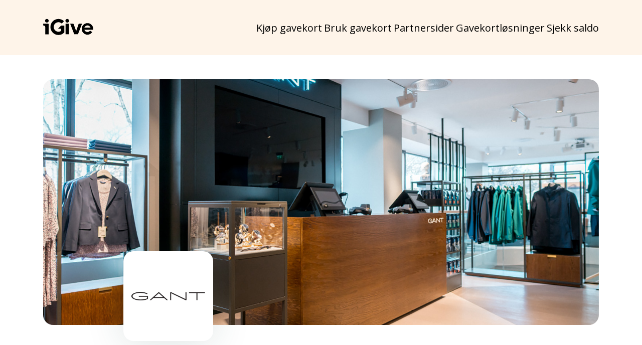

--- FILE ---
content_type: text/html; charset=UTF-8
request_url: https://igive.no/gavekort/gant/
body_size: 14527
content:
<!DOCTYPE html>
<html lang="nb-NO" class="vendor-template">
<head>
	<meta charset="UTF-8" />
	<meta name="viewport" content="width=device-width, initial-scale=1" />

	<!-- Favicon -->
	<link rel="apple-touch-icon" sizes="180x180" href="https://igive.no/content/themes/igive-theme/assets/favicon/apple-touch-icon.png">
	<link rel="icon" type="image/png" sizes="32x32" href="https://igive.no/content/themes/igive-theme/assets/favicon/favicon-32x32.png">
	<link rel="icon" type="image/png" sizes="16x16" href="https://igive.no/content/themes/igive-theme/assets/favicon/favicon-16x16.png">
	<link rel="manifest" href="https://igive.no/content/themes/igive-theme/assets/favicon/site.webmanifest">
	<link rel="mask-icon" href="https://igive.no/content/themes/igive-theme/assets/favicon/safari-pinned-tab.svg" color="#5bbad5">
	<meta name="msapplication-TileColor" content="#da532c">
	<meta name="theme-color" content="#ffffff">
	<meta name="apple-itunes-app" content="app-id=1164006405" />
	<script data-cookieconsent="ignore">
	(function(w,d,l){w[l]=w[l]||[];function gtag(){w[l].push(arguments)}
	gtag("consent","default",{ad_storage:d,analytics_storage:d,wait_for_update:500,});
	gtag("set", "ads_data_redaction", true);})(window,"denied","dataLayer");
</script>
<script>
		(function (w, d, s, l, i) {
		w[l] = w[l] || []; w[l].push({'gtm.start':new Date().getTime(), event: 'gtm.js'});
		var f = d.getElementsByTagName(s)[0],  j = d.createElement(s), dl = l !== 'dataLayer' ? '&l=' + l : '';
		j.async = true; j.src = 'https://sst.igive.no/gtm.js?id=' + i + dl;
		f.parentNode.insertBefore(j, f);})(
		window,
		document,
		'script',
		'dataLayer',
		'GTM-MGWBX2K'
	);
</script>
<script type="text/javascript"
		id="Cookiebot"
		src="https://consent.cookiebot.com/uc.js"
		data-cbid="d0033008-8859-45ac-abca-cb6450570e4f"
								data-layer-name="dataLayer"
						data-culture="NB"
				data-blockingmode="auto"
	></script>
<meta name='robots' content='index, follow, max-image-preview:large, max-snippet:-1, max-video-preview:-1' />

	<!-- This site is optimized with the Yoast SEO Premium plugin v19.3 (Yoast SEO v19.14) - https://yoast.com/wordpress/plugins/seo/ -->
	<title>GANT - Gavekort fra GANT</title>
	<link rel="canonical" href="https://igive.no/gavekort/gant/" />
	<meta property="og:locale" content="nb_NO" />
	<meta property="og:type" content="article" />
	<meta property="og:title" content="GANT - Gavekort fra GANT" />
	<meta property="og:description" content="Leter du etter en gave til den som fortjener det aller beste? Gi bort en shoppingopplevelse av høy kvalitet, med et gavekort fra GANT." />
	<meta property="og:url" content="https://igive.no/gavekort/gant/" />
	<meta property="og:site_name" content="iGive" />
	<meta property="article:publisher" content="https://www.facebook.com/igive.no" />
	<meta property="article:modified_time" content="2024-04-23T09:27:21+00:00" />
	<meta property="og:image" content="https://igive.no/content/uploads/2022/09/8f114f77-bc89-4052-aa58-71253ce8aa68-2209191145-thumb.jpg" />
	<meta property="og:image:width" content="362" />
	<meta property="og:image:height" content="362" />
	<meta property="og:image:type" content="image/jpeg" />
	<meta name="twitter:card" content="summary_large_image" />
	<script type="application/ld+json" class="yoast-schema-graph">{"@context":"https://schema.org","@graph":[{"@type":"WebPage","@id":"https://igive.no/gavekort/gant/","url":"https://igive.no/gavekort/gant/","name":"GANT - Gavekort fra GANT","isPartOf":{"@id":"https://igive.no/#website"},"primaryImageOfPage":{"@id":"https://igive.no/gavekort/gant/#primaryimage"},"image":{"@id":"https://igive.no/gavekort/gant/#primaryimage"},"thumbnailUrl":"https://igive.no/content/uploads/2022/09/8f114f77-bc89-4052-aa58-71253ce8aa68-2209191145-thumb.jpg","datePublished":"2022-09-20T08:06:03+00:00","dateModified":"2024-04-23T09:27:21+00:00","breadcrumb":{"@id":"https://igive.no/gavekort/gant/#breadcrumb"},"inLanguage":"nb-NO","potentialAction":[{"@type":"ReadAction","target":["https://igive.no/gavekort/gant/"]}]},{"@type":"ImageObject","inLanguage":"nb-NO","@id":"https://igive.no/gavekort/gant/#primaryimage","url":"https://igive.no/content/uploads/2022/09/8f114f77-bc89-4052-aa58-71253ce8aa68-2209191145-thumb.jpg","contentUrl":"https://igive.no/content/uploads/2022/09/8f114f77-bc89-4052-aa58-71253ce8aa68-2209191145-thumb.jpg","width":362,"height":362},{"@type":"BreadcrumbList","@id":"https://igive.no/gavekort/gant/#breadcrumb","itemListElement":[{"@type":"ListItem","position":1,"name":"Hjem","item":"https://igive.no/"},{"@type":"ListItem","position":2,"name":"Gavekort","item":"https://igive.no/gavekort/"},{"@type":"ListItem","position":3,"name":"GANT"}]},{"@type":"WebSite","@id":"https://igive.no/#website","url":"https://igive.no/","name":"iGive","description":"Kraften bak Mine Gavekort","publisher":{"@id":"https://igive.no/#organization"},"potentialAction":[{"@type":"SearchAction","target":{"@type":"EntryPoint","urlTemplate":"https://igive.no/?s={search_term_string}"},"query-input":"required name=search_term_string"}],"inLanguage":"nb-NO"},{"@type":"Organization","@id":"https://igive.no/#organization","name":"iGive","url":"https://igive.no/","logo":{"@type":"ImageObject","inLanguage":"nb-NO","@id":"https://igive.no/#/schema/logo/image/","url":"https://igive.no/content/uploads/2022/10/igive-logo.png","contentUrl":"https://igive.no/content/uploads/2022/10/igive-logo.png","width":129,"height":44,"caption":"iGive"},"image":{"@id":"https://igive.no/#/schema/logo/image/"},"sameAs":["https://www.facebook.com/igive.no"]}]}</script>
	<!-- / Yoast SEO Premium plugin. -->


<link rel='dns-prefetch' href='//igive.no' />
<link rel='dns-prefetch' href='//fonts.googleapis.com' />
<link rel='dns-prefetch' href='//s.w.org' />
<link rel="preconnect" href="https://fonts.gstatic.com" /><script type="text/javascript">
window._wpemojiSettings = {"baseUrl":"https:\/\/s.w.org\/images\/core\/emoji\/14.0.0\/72x72\/","ext":".png","svgUrl":"https:\/\/s.w.org\/images\/core\/emoji\/14.0.0\/svg\/","svgExt":".svg","source":{"concatemoji":"https:\/\/igive.no\/wp\/wp-includes\/js\/wp-emoji-release.min.js?ver=6.0.3"}};
/*! This file is auto-generated */
!function(e,a,t){var n,r,o,i=a.createElement("canvas"),p=i.getContext&&i.getContext("2d");function s(e,t){var a=String.fromCharCode,e=(p.clearRect(0,0,i.width,i.height),p.fillText(a.apply(this,e),0,0),i.toDataURL());return p.clearRect(0,0,i.width,i.height),p.fillText(a.apply(this,t),0,0),e===i.toDataURL()}function c(e){var t=a.createElement("script");t.src=e,t.defer=t.type="text/javascript",a.getElementsByTagName("head")[0].appendChild(t)}for(o=Array("flag","emoji"),t.supports={everything:!0,everythingExceptFlag:!0},r=0;r<o.length;r++)t.supports[o[r]]=function(e){if(!p||!p.fillText)return!1;switch(p.textBaseline="top",p.font="600 32px Arial",e){case"flag":return s([127987,65039,8205,9895,65039],[127987,65039,8203,9895,65039])?!1:!s([55356,56826,55356,56819],[55356,56826,8203,55356,56819])&&!s([55356,57332,56128,56423,56128,56418,56128,56421,56128,56430,56128,56423,56128,56447],[55356,57332,8203,56128,56423,8203,56128,56418,8203,56128,56421,8203,56128,56430,8203,56128,56423,8203,56128,56447]);case"emoji":return!s([129777,127995,8205,129778,127999],[129777,127995,8203,129778,127999])}return!1}(o[r]),t.supports.everything=t.supports.everything&&t.supports[o[r]],"flag"!==o[r]&&(t.supports.everythingExceptFlag=t.supports.everythingExceptFlag&&t.supports[o[r]]);t.supports.everythingExceptFlag=t.supports.everythingExceptFlag&&!t.supports.flag,t.DOMReady=!1,t.readyCallback=function(){t.DOMReady=!0},t.supports.everything||(n=function(){t.readyCallback()},a.addEventListener?(a.addEventListener("DOMContentLoaded",n,!1),e.addEventListener("load",n,!1)):(e.attachEvent("onload",n),a.attachEvent("onreadystatechange",function(){"complete"===a.readyState&&t.readyCallback()})),(e=t.source||{}).concatemoji?c(e.concatemoji):e.wpemoji&&e.twemoji&&(c(e.twemoji),c(e.wpemoji)))}(window,document,window._wpemojiSettings);
</script>
<style type="text/css">
img.wp-smiley,
img.emoji {
	display: inline !important;
	border: none !important;
	box-shadow: none !important;
	height: 1em !important;
	width: 1em !important;
	margin: 0 0.07em !important;
	vertical-align: -0.1em !important;
	background: none !important;
	padding: 0 !important;
}
</style>
	<style>:root{--t2-layout-wide:95rem;--t2-color-background:#fff;--wp--preset--font-family--regular:Roboto Flex, sans-serif;--wp--preset--font-family--heading:quincy-cf, serif;--wp--preset--font-family--heading-poppins:poppins, sans-serif;--wp--preset--font-family--open-sans:"Open Sans", sans-serif;--wp--preset--font-family--playfair-display:Playfair Display, serif;}.entry-content > * {max-width: min(calc(100vw - 2 * var(--t2-base-style-spacing-horizontal, var(--wp--custom--t2-base-style--spacing--horizontal, var(--wp--custom--t-2-base-style--spacing--horizontal, 1.25rem)))), var(--t2-layout-content, 48rem));margin-left: auto !important;margin-right: auto !important;}.entry-content > .alignwide { max-width: min(calc(100vw - 2 * var(--t2-base-style-spacing-horizontal, var(--wp--custom--t2-base-style--spacing--horizontal, var(--wp--custom--t-2-base-style--spacing--horizontal, 1.25rem)))), var(--t2-layout-wide, 75rem));}.entry-content .alignfull { max-width: none; }body{font-family:var(--wp--preset--font-family--open-sans);}</style>
<style>
		

		body .entry-content > *,body .entry-content [class$="__inner-container"] > * {
			margin-top: var(--t2-custom-block-margin-spacing-first, var(--wp--custom--t2-custom-block-margin--spacing--first, var(--wp--custom--t-2-custom-block-margin--spacing--first, var(--t2-custom-block-margin-spacing-normal, var(--wp--custom--t2-custom-block-margin--spacing--normal, var(--wp--custom--t-2-custom-block-margin--spacing--normal, 3rem))))));
			margin-bottom: 0;
		}

		body .entry-content > * + *,body .entry-content [class$="__inner-container"] > * + *,body .entry-content > * + .wp-block-group.has-background {
			margin-top: var(--t2-custom-block-margin-spacing-normal, var(--wp--custom--t2-custom-block-margin--spacing--normal, var(--wp--custom--t-2-custom-block-margin--spacing--normal, 3rem)));
		}

		body .entry-content > p + p,body .entry-content > [class$="__inner-container"] > p + p,body .entry-content > h1 + p,body .entry-content [class$="__inner-container"] > h1 + p,body .entry-content > h1 + ol,body .entry-content [class$="__inner-container"] > h1 + ol,body .entry-content > h1 + ul,body .entry-content [class$="__inner-container"] > h1 + ul,body .entry-content > h1 + h2,body .entry-content [class$="__inner-container"] > h1 + h2,body .entry-content > h1 + h3,body .entry-content [class$="__inner-container"] > h1 + h3,body .entry-content > h1 + h4,body .entry-content [class$="__inner-container"] > h1 + h4,body .entry-content > h1 + h5,body .entry-content [class$="__inner-container"] > h1 + h5,body .entry-content > h1 + h6,body .entry-content [class$="__inner-container"] > h1 + h6,body .entry-content > h2 + p,body .entry-content [class$="__inner-container"] > h2 + p,body .entry-content > h2 + ol,body .entry-content [class$="__inner-container"] > h2 + ol,body .entry-content > h2 + ul,body .entry-content [class$="__inner-container"] > h2 + ul,body .entry-content > h2 + h3,body .entry-content [class$="__inner-container"] > h2 + h3,body .entry-content > h2 + h4,body .entry-content [class$="__inner-container"] > h2 + h4,body .entry-content > h2 + h5,body .entry-content [class$="__inner-container"] > h2 + h5,body .entry-content > h2 + h6,body .entry-content [class$="__inner-container"] > h2 + h6,body .entry-content > h3 + p,body .entry-content [class$="__inner-container"] > h3 + p,body .entry-content > h3 + ol,body .entry-content [class$="__inner-container"] > h3 + ol,body .entry-content > h3 + ul,body .entry-content [class$="__inner-container"] > h3 + ul,body .entry-content > h3 + h4,body .entry-content [class$="__inner-container"] > h3 + h4,body .entry-content > h3 + h5,body .entry-content [class$="__inner-container"] > h3 + h5,body .entry-content > h3 + h6,body .entry-content [class$="__inner-container"] > h3 + h6,body .entry-content > h4 + p,body .entry-content [class$="__inner-container"] > h4 + p,body .entry-content > h4 + ol,body .entry-content [class$="__inner-container"] > h4 + ol,body .entry-content > h4 + ul,body .entry-content [class$="__inner-container"] > h4 + ul,body .entry-content > h4 + h5,body .entry-content [class$="__inner-container"] > h4 + h5,body .entry-content > h4 + h6,body .entry-content [class$="__inner-container"] > h4 + h6,body .entry-content > h5 + p,body .entry-content [class$="__inner-container"] > h5 + p,body .entry-content > h5 + ol,body .entry-content [class$="__inner-container"] > h5 + ol,body .entry-content > h5 + ul,body .entry-content [class$="__inner-container"] > h5 + ul,body .entry-content > h5 + h6,body .entry-content [class$="__inner-container"] > h5 + h6,body .entry-content > h6 + p,body .entry-content [class$="__inner-container"] > h6 + p,body .entry-content > h6 + ol,body .entry-content [class$="__inner-container"] > h6 + ol,body .entry-content > h6 + ul,body .entry-content [class$="__inner-container"] > h6 + ul {
			margin-top: var(--t2-custom-block-margin-spacing-small, var(--wp--custom--t2-custom-block-margin--spacing--small, var(--wp--custom--t-2-custom-block-margin--spacing--small, 1rem)));
		}

		body .entry-content > .alignfull + .alignfull,body .entry-content > .alignfull + style + .alignfull,body .entry-content .wp-block-spacer {
			margin-top: 0;
		}

		body .entry-content > :last-child:not(.alignfull) {
			margin-bottom: var(--t2-custom-block-margin-spacing-last, var(--wp--custom--t2-custom-block-margin--spacing--last, var(--wp--custom--t-2-custom-block-margin--spacing--last, 5rem)));
		}
	</style>
<link rel='stylesheet' id='wp-block-library-css'  href='https://igive.no/wp/wp-includes/css/dist/block-library/style.min.css?ver=6.0.3' type='text/css' media='all' />
<style id='wp-block-library-theme-inline-css' type='text/css'>
.wp-block-audio figcaption{color:#555;font-size:13px;text-align:center}.is-dark-theme .wp-block-audio figcaption{color:hsla(0,0%,100%,.65)}.wp-block-code{border:1px solid #ccc;border-radius:4px;font-family:Menlo,Consolas,monaco,monospace;padding:.8em 1em}.wp-block-embed figcaption{color:#555;font-size:13px;text-align:center}.is-dark-theme .wp-block-embed figcaption{color:hsla(0,0%,100%,.65)}.blocks-gallery-caption{color:#555;font-size:13px;text-align:center}.is-dark-theme .blocks-gallery-caption{color:hsla(0,0%,100%,.65)}.wp-block-image figcaption{color:#555;font-size:13px;text-align:center}.is-dark-theme .wp-block-image figcaption{color:hsla(0,0%,100%,.65)}.wp-block-pullquote{border-top:4px solid;border-bottom:4px solid;margin-bottom:1.75em;color:currentColor}.wp-block-pullquote__citation,.wp-block-pullquote cite,.wp-block-pullquote footer{color:currentColor;text-transform:uppercase;font-size:.8125em;font-style:normal}.wp-block-quote{border-left:.25em solid;margin:0 0 1.75em;padding-left:1em}.wp-block-quote cite,.wp-block-quote footer{color:currentColor;font-size:.8125em;position:relative;font-style:normal}.wp-block-quote.has-text-align-right{border-left:none;border-right:.25em solid;padding-left:0;padding-right:1em}.wp-block-quote.has-text-align-center{border:none;padding-left:0}.wp-block-quote.is-large,.wp-block-quote.is-style-large,.wp-block-quote.is-style-plain{border:none}.wp-block-search .wp-block-search__label{font-weight:700}:where(.wp-block-group.has-background){padding:1.25em 2.375em}.wp-block-separator.has-css-opacity{opacity:.4}.wp-block-separator{border:none;border-bottom:2px solid;margin-left:auto;margin-right:auto}.wp-block-separator.has-alpha-channel-opacity{opacity:1}.wp-block-separator:not(.is-style-wide):not(.is-style-dots){width:100px}.wp-block-separator.has-background:not(.is-style-dots){border-bottom:none;height:1px}.wp-block-separator.has-background:not(.is-style-wide):not(.is-style-dots){height:2px}.wp-block-table thead{border-bottom:3px solid}.wp-block-table tfoot{border-top:3px solid}.wp-block-table td,.wp-block-table th{padding:.5em;border:1px solid;word-break:normal}.wp-block-table figcaption{color:#555;font-size:13px;text-align:center}.is-dark-theme .wp-block-table figcaption{color:hsla(0,0%,100%,.65)}.wp-block-video figcaption{color:#555;font-size:13px;text-align:center}.is-dark-theme .wp-block-video figcaption{color:hsla(0,0%,100%,.65)}.wp-block-template-part.has-background{padding:1.25em 2.375em;margin-top:0;margin-bottom:0}
</style>
<style id='igive-app-banner-style-inline-css' type='text/css'>
.igive-app-banner{border:1px solid #000;padding:1rem}

</style>
<style id='igive-hero-style-inline-css' type='text/css'>
.igive-hero{border:1px solid #000;padding:1rem}

</style>
<style id='t2-accordion-style-inline-css' type='text/css'>
:where(body){--t2-accordion-color-heading:var(--wp--custom--t2-accordion--color--heading,var(--wp--custom--t-2-accordion--color--heading,inherit));--t2-accordion-color-icon:var(--wp--custom--t2-accordion--color--icon,var(--wp--custom--t-2-accordion--color--icon,currentColor));--t2-accordion-color-filled-background:var(--wp--custom--t2-accordion--color--filled-background,var(--wp--custom--t-2-accordion--color--filled-background,#fff));--t2-accordion-color-filled-text:var(--wp--custom--t2-accordion--color--filled-text,var(--wp--custom--t-2-accordion--color--filled-text,#333));--t2-accordion-typography-heading-font-size:var(--wp--custom--t2-accordion--typography--heading-font-size,var(--wp--custom--t-2-accordion--typography--heading-font-size,1.125em));--t2-accordion-typography-heading-font-weight:var(--wp--custom--t2-accordion--typography--heading-font-weight,var(--wp--custom--t-2-accordion--typography--heading-font-weight,700));--t2-accordion-typography-heading-line-height:var(--wp--custom--t2-accordion--typography--heading-line-height,var(--wp--custom--t-2-accordion--typography--heading-line-height,1.5));--t2-accordion-item-border:var(--wp--custom--t2-accordion--item-border,var(--wp--custom--t-2-accordion--item-border,thin solid #e0e0e0));--t2-accordion-spacing-margin:var(--wp--custom--t2-accordion--spacing--margin,var(--wp--custom--t-2-accordion--spacing--margin,1.75em 0));--t2-accordion-spacing-item-margin:var(--wp--custom--t2-accordion--spacing--item-margin,var(--wp--custom--t-2-accordion--spacing--item-margin,0 0 0.5rem))}.t2-accordion{margin:var(--t2-accordion-spacing-margin)}.t2-accordion .t2-accordion-title{font-family:inherit;font-size:var(--t2-accordion-typography-heading-font-size);font-weight:var(--t2-accordion-typography-heading-font-weight);line-height:var(--t2-accordion-typography-heading-line-height);margin:0;padding:0}.t2-accordion button.t2-accordion-trigger{align-items:flex-start;background-color:transparent;border:0;border-radius:0;color:var(--t2-accordion-color-heading);cursor:pointer;display:flex;font-family:inherit;font-size:1em;font-weight:inherit;justify-content:space-between;letter-spacing:0;line-height:inherit;margin:0;outline:none;padding:1rem;text-align:left;text-decoration:none;text-transform:none;width:100%}.t2-accordion button.t2-accordion-trigger[aria-expanded=false] .is-closed-icon,.t2-accordion button.t2-accordion-trigger[aria-expanded=true] .is-open-icon{display:flex}.t2-accordion-item .t2-accordion-item__inner-container>:first-child{margin-top:0}.t2-accordion-item .t2-accordion-item__inner-container>:last-child{margin-bottom:0}.t2-accordion.is-style-minimal .t2-accordion-item__inner-container,.t2-accordion.is-style-minimal button.t2-accordion-trigger{padding:0}.t2-accordion-item{border:var(--t2-accordion-item-border);color:inherit;margin:var(--t2-accordion-spacing-item-margin);overflow:hidden}.t2-accordion-item:last-child{margin-bottom:0}.t2-accordion-item.is-focused{outline:2px auto Highlight;outline:5px auto -webkit-focus-ring-color;outline-offset:1px}.is-style-minimal .t2-accordion-item{background-color:transparent;border:none;border-radius:0}.is-style-filled .t2-accordion-item{background-color:var(--t2-accordion-color-filled-background);color:var(--t2-accordion-color-filled-text)}.t2-accordion-icon{align-items:center;display:none;flex-shrink:0;height:1.4em;margin-left:1rem;pointer-events:none}.t2-accordion-icon svg{fill:var(--t2-accordion-color-icon);display:block}.t2-accordion-item__inner-container{padding:0 1rem 1rem}.t2-accordion-item__inner-container[hidden]{display:none}
</style>
<style id='t2-factbox-style-inline-css' type='text/css'>
:where(body){--t2-factbox-color-background:var(--wp--custom--t2-factbox--color--background,var(--wp--custom--t-2-factbox--color--background,var(--t2-color-background,#fff)));--t2-factbox-border:var(--wp--custom--t2-factbox--border,var(--wp--custom--t-2-factbox--border,1px solid #e0e0e0));--t2-factbox-max-height:var(--wp--custom--t2-factbox--max-height,var(--wp--custom--t-2-factbox--max-height,150px))}.t2-factbox{background:var(--t2-factbox-color-background);border:var(--t2-factbox-border);margin:1.75em 0;position:relative}.t2-factbox.has-background{border:0}.t2-factbox.is-minimized{margin-bottom:calc(1em + 1.5rem)}.is-minimized>.t2-factbox__content{max-height:var(--t2-factbox-max-height);overflow:hidden;transition:max-height .5s;will-change:max-height}.t2-factbox__blocks{padding:1.5rem}.t2-factbox__blocks>:first-child{margin-top:0}.t2-factbox__blocks>:last-child{margin-bottom:0}.is-minimized .t2-factbox__blocks{padding-bottom:2.5rem}.t2-factbox__gradient{background:linear-gradient(hsla(0,0%,100%,0),var(--t2-factbox-color-background) 70%);bottom:0;height:3.75rem;left:0;pointer-events:none;position:absolute;width:100%}.t2-factbox__expand{align-items:center;background:inherit;border:1px solid;border-color:inherit;border-radius:50%;bottom:0;color:inherit;cursor:pointer;display:flex;height:3rem;justify-content:center;left:50%;padding:0;position:absolute;transform:translate(-50%,50%);width:3rem}.t2-factbox__expand svg{fill:currentColor;transition:transform .2s;will-change:transform}.is-expanded>.t2-factbox__gradient{opacity:0;transition:opacity .5s;will-change:opacity}.is-expanded>.t2-factbox__expand svg{transform:rotate(-180deg)}@media (prefers-reduced-motion){.is-minimized>.t2-factbox__content,.t2-factbox__expand svg{transition:none}}
</style>
<style id='t2-featured-content-layout-style-inline-css' type='text/css'>
:where(body){--t2-featured-content-layout-spacing-gap:var(--wp--custom--t2-featured-content-layout--spacing--gap,var(--wp--custom--t-2-featured-content-layout--spacing--gap,1rem));--t2-featured-content-layout-spacing-row-gap:var(--wp--custom--t2-featured-content-layout--spacing--row-gap,var(--wp--custom--t-2-featured-content-layout--spacing--row-gap,var(--t2-featured-content-layout-spacing-gap)));--t2-featured-content-layout-spacing-column-gap:var(--wp--custom--t2-featured-content-layout--spacing--column-gap,var(--wp--custom--t-2-featured-content-layout--spacing--column-gap,var(--t2-featured-content-layout-spacing-gap)))}.t2-featured-content-layout{display:grid;gap:var(--t2-featured-content-layout-spacing-row-gap) var(--t2-featured-content-layout-spacing-column-gap);grid-auto-flow:dense;grid-template-columns:repeat(auto-fill,minmax(calc(50% - var(--t2-featured-content-layout-spacing-column-gap)),1fr));margin:1.75em 0}@media (min-width:700px){.t2-featured-content-layout{grid-template-columns:repeat(auto-fill,minmax(calc(8.33333% - var(--t2-featured-content-layout-spacing-column-gap)),1fr))}}.t2-featured-content-layout.has-background{padding:2rem}.t2-featured-content-layout>*{grid-column:span 2}@media (min-width:700px){.t2-featured-content-layout>*{grid-column:span 4}.t2-featured-content-layout-col-3{grid-column:span 3}.t2-featured-content-layout-col-6{grid-column:span 6}.t2-featured-content-layout-col-8{grid-column:span 8}.t2-featured-content-layout-col-12{grid-column:span 12}}.t2-featured-content-layout-row-2{grid-row:span 2}.t2-featured-content-layout-row-3{grid-row:span 3}.t2-featured-content-layout-row-4{grid-row:span 4}
</style>
<style id='t2-featured-single-post-style-inline-css' type='text/css'>
.t2-featured-single-post{background:#fff;color:#000}.t2-featured-single-post a{color:inherit;display:block;height:100%;text-decoration:none}.t2-featured-single-post img{max-width:100%;vertical-align:bottom}
</style>
<link rel='stylesheet' id='t2-gallery-style-css'  href='https://igive.no/content/plugins/t2/build/block-library/gallery/style.css?ver=1.4.4' type='text/css' media='all' />
<style id='t2-ingress-style-inline-css' type='text/css'>
:where(body){--t2-ingress-typography-font-size:var(--wp--custom--t2-ingress--typography--font-size,var(--wp--custom--t-2-ingress--typography--font-size,1.25em))}.t2-ingress{font-size:var(--t2-ingress-typography-font-size)}
</style>
<style id='t2-link-list-style-inline-css' type='text/css'>
:where(body){--t2-link-list-typography-text-font-size:var(--wp--custom--t2-link-list--typography--text-font-size,var(--wp--custom--t-2-link-list--typography--text-font-size,1.125rem));--t2-link-list-typography-text-font-weight:var(--wp--custom--t2-link-list--typography--text-font-weight,var(--wp--custom--t-2-link-list--typography--text-font-weight,700));--t2-link-list-typography-description-font-size:var(--wp--custom--t2-link-list--typography--description-font-size,var(--wp--custom--t-2-link-list--typography--description-font-size,1rem));--t2-link-list-spacing-item-margin:var(--wp--custom--t2-link-list--spacing--item-margin,var(--wp--custom--t-2-link-list--spacing--item-margin,0 0 1.75rem))}.t2-link-list{list-style:none;padding:0}.t2-link-list .t2-link-list-item{margin:var(--t2-link-list-spacing-item-margin)}.t2-link-list .t2-link-list-item:last-of-type{margin-bottom:0}.t2-link-list-item .t2-link-list-item__link{align-items:flex-start;display:flex;text-decoration:none}.t2-link-list-item__content{flex-grow:1}.t2-link-list-item__icon{fill:currentColor;flex-shrink:0;margin-right:1.5rem}.t2-link-list__icon--right{flex-direction:row-reverse}.t2-link-list__icon--right .t2-link-list-item__icon{margin-left:1.5rem;margin-right:0}.t2-link-list-item__text{display:block;font-size:var(--t2-link-list-typography-text-font-size);font-weight:var(--t2-link-list-typography-text-font-weight)}.t2-link-list-item__description{font-size:var(--t2-link-list-typography-description-font-size)}
</style>
<style id='t2-logo-showcase-style-inline-css' type='text/css'>
:where(body){--t2-logo-showcase-spacing-gap:var(--wp--custom--t2-logo-showcase--spacing--gap,var(--wp--custom--t-2-logo-showcase--spacing--gap,3rem));--t2-logo-showcase-height:var(--wp--custom--t2-logo-showcase--height,var(--wp--custom--t-2-logo-showcase--height,2.5rem));--t2-logo-showcase-captions-font-size:var(--wp--custom--t-2-logo-showcase--captions--font-size,0.75rem)}.t2-logo-showcase{align-items:center;display:flex;flex-flow:row wrap;gap:var(--t2-logo-showcase-spacing-gap);justify-content:center}.t2-logo-showcase.alignfull{padding-left:var(--t2-logo-showcase-spacing-gap);padding-right:var(--t2-logo-showcase-spacing-gap)}.t2-logo-showcase img{height:100%!important;vertical-align:bottom;width:auto}.t2-logo-item{height:var(--t2-logo-showcase-height);position:relative}.t2-logo-item__caption{font-size:var(--t2-logo-showcase-captions-font-size);left:0;min-height:1rem;position:absolute;text-align:center;top:calc(100% + .2rem);width:100%}
</style>
<link rel='stylesheet' id='t2-selling-points-style-css'  href='https://igive.no/content/plugins/t2/build/block-library/selling-points/style.css?ver=1.4.4' type='text/css' media='all' />
<style id='t2-statistics-style-inline-css' type='text/css'>
:where(body){--t2-statistics-spacing-gap:var(--wp--custom--t2-statistics--gap,var(--wp--custom--t-2-statistics--gap,3rem 2rem));--t2-statistics-spacing-background-padding:var(--wp--custom--t2-statistics--background-padding,var(--wp--custom--t-2-statistics--background-padding,2rem))}.t2-statistics{display:flex;flex-flow:row wrap;gap:var(--t2-statistics-spacing-gap);justify-content:center}.t2-statistics.has-background{padding:var(--t2-statistics-spacing-background-padding)}.t2-statistic-item{min-width:100%;text-align:center}@media (min-width:62.5rem){.t2-statistic-item{min-width:30%}}.t2-statistic-item__icon{margin:auto}@media (min-width:37.5rem){.t2-statistics.alignwide .t2-statistic-item{min-width:25%}}@media (min-width:62.5rem){.t2-statistics.alignwide .t2-statistic-item{min-width:20%}}.t2-statistic-item__number-wrapper{font-size:3em;font-weight:700;line-height:1;white-space:nowrap}
</style>
<style id='t2-testimonials-style-inline-css' type='text/css'>
:where(body){--t2-testimonials-spacing-gap:var(--wp--custom--t2-testimonials--spacing--gap,var(--wp--custom--t-2-testimonials--spacing--gap,1rem));--t2-testimonials-spacing-image-gap:var(--wp--custom--t2-testimonials--spacing--image-gap,var(--wp--custom--t-2-testimonials--spacing--image-gap,1rem));--t2-testimonials-image-border-radius:var(--wp--custom--t2-testimonials--image-border-radius,var(--wp--custom--t-2-testimonials--image-border-radius,50%));--t2-testimonials-typography-author-font-size:var(--wp--custom--t2-testimonials--typography--author-font-size,var(--wp--custom--t-2-testimonials--typography--author-font-size,1.125em));--t2-testimonials-typography-author-title-font-size:var(--wp--custom--t2-testimonials--typography--author-title-font-size,var(--wp--custom--t-2-testimonials--typography--author-title-font-size,0.875rem))}.t2-testimonials{position:relative}.t2-testimonials:after{background:linear-gradient(90deg,transparent,#fff);bottom:0;content:"";height:100%;opacity:.6;pointer-events:none;position:absolute;right:0;top:0;width:2rem}.t2-testimonials.has-1-testimonials:after{display:none}.t2-testimonials .block-editor-inner-blocks .block-editor-block-list__layout,.t2-testimonials__blocks{align-items:flex-end;display:flex;gap:var(--t2-testimonials-spacing-gap);overflow:auto}.t2-testimonial-item{flex:1 0 calc(92% - var(--t2-testimonials-spacing-gap));margin:0}.t2-testimonial-item__image-wrapper{align-items:center;display:flex;gap:var(--t2-testimonials-spacing-image-gap)}.t2-testimonial-item__image-wrapper img{border-radius:var(--t2-testimonials-image-border-radius);height:3.5rem;width:3.5rem}.t2-testimonial-item__quote{margin:0}.t2-testimonial-item__caption-wrapper{display:flex;flex-direction:column}.t2-testimonial-item__author{font-size:var(--t2-testimonials-typography-author-font-size)}.t2-testimonial-item__author-title{font-size:var(--t2-testimonials-typography-author-title-font-size)}@media (min-width:700px){.t2-testimonial-item{flex:1 0 calc(50% - var(--t2-testimonials-spacing-gap))}.t2-testimonials.alignwide.has-3-testimonials:after,.t2-testimonials.has-2-testimonials:after{display:none}.alignwide .t2-testimonial-item{flex:1 0 calc(33% - var(--t2-testimonials-spacing-gap))}}
</style>
<style id='t2-post-excerpt-style-inline-css' type='text/css'>
.t2-post-excerpt p{margin:0}
</style>
<style id='t2-post-featured-image-style-inline-css' type='text/css'>
.t2-post-featured-image{height:0;margin:0 0 1rem;overflow:hidden;padding-bottom:56%;position:relative}.t2-post-featured-image img{height:100%;-o-object-fit:cover;object-fit:cover;position:absolute;width:100%}.t2-post-featured-image.has-image-ratio-4-3{padding-bottom:75%}.t2-post-featured-image.has-image-ratio-1-1{padding-bottom:100%}
</style>
<style id='t2-post-link-style-inline-css' type='text/css'>
.t2-post-link{width:100%}.t2-featured-single-post.has-background .t2-post-link{padding-bottom:1rem}.t2-featured-single-post.has-background .t2-post-link>.wp-block-group:first-child{padding-top:1rem}
</style>
<style id='t2-post-title-style-inline-css' type='text/css'>
.t2-post-title{margin:0}.t2-featured-single-post.has-background .t2-post-title{padding:0 1rem}
</style>
<link rel='stylesheet' id='igivegiftcards-query-buildstylecss-css'  href='https://igive.no/content/plugins/igive-giftcards-query/build/style.css?ver=6.0.3' type='text/css' media='all' />
<style id='global-styles-inline-css' type='text/css'>
body{--wp--preset--color--black: #000000;--wp--preset--color--cyan-bluish-gray: #abb8c3;--wp--preset--color--white: #ffffff;--wp--preset--color--pale-pink: #f78da7;--wp--preset--color--vivid-red: #cf2e2e;--wp--preset--color--luminous-vivid-orange: #ff6900;--wp--preset--color--luminous-vivid-amber: #fcb900;--wp--preset--color--light-green-cyan: #7bdcb5;--wp--preset--color--vivid-green-cyan: #00d084;--wp--preset--color--pale-cyan-blue: #8ed1fc;--wp--preset--color--vivid-cyan-blue: #0693e3;--wp--preset--color--vivid-purple: #9b51e0;--wp--preset--color--primary-700: #2A491D;--wp--preset--color--primary-600: #3F6D2C;--wp--preset--color--primary-500: #55923A;--wp--preset--color--primary-400: #88C56D;--wp--preset--color--primary-300: #ABD699;--wp--preset--color--primary-200: #C3E2B6;--wp--preset--color--primary-100: #E1F0DB;--wp--preset--color--primary-50: #F0F8ED;--wp--preset--color--secondary-700: #1D4940;--wp--preset--color--secondary-600: #2B6E5F;--wp--preset--color--secondary-500: #39937F;--wp--preset--color--secondary-400: #75C9B7;--wp--preset--color--secondary-300: #91D4C5;--wp--preset--color--secondary-200: #B6E2D9;--wp--preset--color--secondary-100: #DAF1EC;--wp--preset--color--secondary-50: #EDF8F5;--wp--preset--color--additional-100: #FFE26A;--wp--preset--color--new-additional-100: #FEF4E9;--wp--preset--color--new-additional-200: #F3D7B6;--wp--preset--color--neutrals-dark-blue: #16123F;--wp--preset--color--neutrals-grey: #737373;--wp--preset--color--neutrals-dark-grey: #222222;--wp--preset--color--neutrals-100: #F1F1F1;--wp--preset--color--neutrals-white: #FFFFFF;--wp--preset--color--error: #880000;--wp--preset--color--dark-brown: #B47C3C;--wp--preset--gradient--vivid-cyan-blue-to-vivid-purple: linear-gradient(135deg,rgba(6,147,227,1) 0%,rgb(155,81,224) 100%);--wp--preset--gradient--light-green-cyan-to-vivid-green-cyan: linear-gradient(135deg,rgb(122,220,180) 0%,rgb(0,208,130) 100%);--wp--preset--gradient--luminous-vivid-amber-to-luminous-vivid-orange: linear-gradient(135deg,rgba(252,185,0,1) 0%,rgba(255,105,0,1) 100%);--wp--preset--gradient--luminous-vivid-orange-to-vivid-red: linear-gradient(135deg,rgba(255,105,0,1) 0%,rgb(207,46,46) 100%);--wp--preset--gradient--very-light-gray-to-cyan-bluish-gray: linear-gradient(135deg,rgb(238,238,238) 0%,rgb(169,184,195) 100%);--wp--preset--gradient--cool-to-warm-spectrum: linear-gradient(135deg,rgb(74,234,220) 0%,rgb(151,120,209) 20%,rgb(207,42,186) 40%,rgb(238,44,130) 60%,rgb(251,105,98) 80%,rgb(254,248,76) 100%);--wp--preset--gradient--blush-light-purple: linear-gradient(135deg,rgb(255,206,236) 0%,rgb(152,150,240) 100%);--wp--preset--gradient--blush-bordeaux: linear-gradient(135deg,rgb(254,205,165) 0%,rgb(254,45,45) 50%,rgb(107,0,62) 100%);--wp--preset--gradient--luminous-dusk: linear-gradient(135deg,rgb(255,203,112) 0%,rgb(199,81,192) 50%,rgb(65,88,208) 100%);--wp--preset--gradient--pale-ocean: linear-gradient(135deg,rgb(255,245,203) 0%,rgb(182,227,212) 50%,rgb(51,167,181) 100%);--wp--preset--gradient--electric-grass: linear-gradient(135deg,rgb(202,248,128) 0%,rgb(113,206,126) 100%);--wp--preset--gradient--midnight: linear-gradient(135deg,rgb(2,3,129) 0%,rgb(40,116,252) 100%);--wp--preset--gradient--primary: linear-gradient(240.93deg, #ABD699 -8.31%, #75C9B7 97.02%);--wp--preset--gradient--secondary: linear-gradient(81.4deg, #ABD699 2.01%, #75C9B7 87.55%);--wp--preset--gradient--tertiary: radial-gradient(59.68% 148.55% at -0.76% -78.77%, #FFE26A 0%, rgba(255, 226, 106, 0) 100%), linear-gradient(81.4deg, #ABD699 2.01%, #75C9B7 87.55%);--wp--preset--gradient--hero: linear-gradient(2.66deg, #ABD699 24.91%, rgba(117, 201, 183, 0) 65.42%), linear-gradient(20.62deg, #ABD699 0%, #75C9B7 100%);--wp--preset--gradient--vendor: linear-gradient(232.2deg, #ABD699 13.74%, #75C9B7 84.04%);--wp--preset--duotone--dark-grayscale: url('#wp-duotone-dark-grayscale');--wp--preset--duotone--grayscale: url('#wp-duotone-grayscale');--wp--preset--duotone--purple-yellow: url('#wp-duotone-purple-yellow');--wp--preset--duotone--blue-red: url('#wp-duotone-blue-red');--wp--preset--duotone--midnight: url('#wp-duotone-midnight');--wp--preset--duotone--magenta-yellow: url('#wp-duotone-magenta-yellow');--wp--preset--duotone--purple-green: url('#wp-duotone-purple-green');--wp--preset--duotone--blue-orange: url('#wp-duotone-blue-orange');--wp--preset--font-size--small: 1.375rem;--wp--preset--font-size--medium: 20px;--wp--preset--font-size--large: 1.625rem;--wp--preset--font-size--x-large: 1.75rem;--wp--preset--font-size--11-x-large: 7.5rem;--wp--preset--font-size--10-x-large: 3.5rem;--wp--preset--font-size--9-x-large: 3.25rem;--wp--preset--font-size--8-x-large: 3rem;--wp--preset--font-size--7-x-large: 2.875rem;--wp--preset--font-size--6-x-large: 2.625rem;--wp--preset--font-size--5-x-large: 2.375rem;--wp--preset--font-size--4-x-large: 2.125rem;--wp--preset--font-size--3-x-large: 2rem;--wp--preset--font-size--xx-large: 1.875rem;--wp--preset--font-size--regular: 1.5rem;--wp--preset--font-size--x-small: 1.25rem;--wp--preset--font-size--xx-small: 1.125rem;--wp--preset--font-size--3-x-small: 1rem;--wp--preset--font-size--4-x-small: 0.875rem;--wp--preset--font-size--5-x-small: 0.75rem;--wp--preset--font-family--regular: Roboto Flex, sans-serif;--wp--preset--font-family--heading: quincy-cf, serif;--wp--preset--font-family--heading-poppins: poppins, sans-serif;--wp--preset--font-family--open-sans: "Open Sans", sans-serif;--wp--preset--font-family--playfair-display: Playfair Display, serif;--wp--custom--line-height--3-x-narrow: 0.9;--wp--custom--line-height--xx-narrow: 1;--wp--custom--line-height--x-narrow: 1.1;--wp--custom--line-height--narrow: 1.2;--wp--custom--line-height--regular: 1.5;--wp--custom--line-height--wide: 1.6;--wp--custom--font-weight--thin: 100;--wp--custom--font-weight--extra-light: 200;--wp--custom--font-weight--light: 300;--wp--custom--font-weight--regular: 400;--wp--custom--font-weight--medium: 500;--wp--custom--font-weight--semi-bold: 600;--wp--custom--font-weight--bold: 700;--wp--custom--font-weight--extra-bold: 800;--wp--custom--font-weight--black: 900;}body { margin: 0; }body{color: var(--wp--preset--color--neutrals-dark-blue);font-family: var(--wp--preset--font-family--open-sans);font-weight: var(--wp--custom--font-weight--regular);}.wp-site-blocks > .alignleft { float: left; margin-right: 2em; }.wp-site-blocks > .alignright { float: right; margin-left: 2em; }.wp-site-blocks > .aligncenter { justify-content: center; margin-left: auto; margin-right: auto; }.has-black-color{color: var(--wp--preset--color--black) !important;}.has-cyan-bluish-gray-color{color: var(--wp--preset--color--cyan-bluish-gray) !important;}.has-white-color{color: var(--wp--preset--color--white) !important;}.has-pale-pink-color{color: var(--wp--preset--color--pale-pink) !important;}.has-vivid-red-color{color: var(--wp--preset--color--vivid-red) !important;}.has-luminous-vivid-orange-color{color: var(--wp--preset--color--luminous-vivid-orange) !important;}.has-luminous-vivid-amber-color{color: var(--wp--preset--color--luminous-vivid-amber) !important;}.has-light-green-cyan-color{color: var(--wp--preset--color--light-green-cyan) !important;}.has-vivid-green-cyan-color{color: var(--wp--preset--color--vivid-green-cyan) !important;}.has-pale-cyan-blue-color{color: var(--wp--preset--color--pale-cyan-blue) !important;}.has-vivid-cyan-blue-color{color: var(--wp--preset--color--vivid-cyan-blue) !important;}.has-vivid-purple-color{color: var(--wp--preset--color--vivid-purple) !important;}.has-primary-700-color{color: var(--wp--preset--color--primary-700) !important;}.has-primary-600-color{color: var(--wp--preset--color--primary-600) !important;}.has-primary-500-color{color: var(--wp--preset--color--primary-500) !important;}.has-primary-400-color{color: var(--wp--preset--color--primary-400) !important;}.has-primary-300-color{color: var(--wp--preset--color--primary-300) !important;}.has-primary-200-color{color: var(--wp--preset--color--primary-200) !important;}.has-primary-100-color{color: var(--wp--preset--color--primary-100) !important;}.has-primary-50-color{color: var(--wp--preset--color--primary-50) !important;}.has-secondary-700-color{color: var(--wp--preset--color--secondary-700) !important;}.has-secondary-600-color{color: var(--wp--preset--color--secondary-600) !important;}.has-secondary-500-color{color: var(--wp--preset--color--secondary-500) !important;}.has-secondary-400-color{color: var(--wp--preset--color--secondary-400) !important;}.has-secondary-300-color{color: var(--wp--preset--color--secondary-300) !important;}.has-secondary-200-color{color: var(--wp--preset--color--secondary-200) !important;}.has-secondary-100-color{color: var(--wp--preset--color--secondary-100) !important;}.has-secondary-50-color{color: var(--wp--preset--color--secondary-50) !important;}.has-additional-100-color{color: var(--wp--preset--color--additional-100) !important;}.has-new-additional-100-color{color: var(--wp--preset--color--new-additional-100) !important;}.has-new-additional-200-color{color: var(--wp--preset--color--new-additional-200) !important;}.has-neutrals-dark-blue-color{color: var(--wp--preset--color--neutrals-dark-blue) !important;}.has-neutrals-grey-color{color: var(--wp--preset--color--neutrals-grey) !important;}.has-neutrals-dark-grey-color{color: var(--wp--preset--color--neutrals-dark-grey) !important;}.has-neutrals-100-color{color: var(--wp--preset--color--neutrals-100) !important;}.has-neutrals-white-color{color: var(--wp--preset--color--neutrals-white) !important;}.has-error-color{color: var(--wp--preset--color--error) !important;}.has-dark-brown-color{color: var(--wp--preset--color--dark-brown) !important;}.has-black-background-color{background-color: var(--wp--preset--color--black) !important;}.has-cyan-bluish-gray-background-color{background-color: var(--wp--preset--color--cyan-bluish-gray) !important;}.has-white-background-color{background-color: var(--wp--preset--color--white) !important;}.has-pale-pink-background-color{background-color: var(--wp--preset--color--pale-pink) !important;}.has-vivid-red-background-color{background-color: var(--wp--preset--color--vivid-red) !important;}.has-luminous-vivid-orange-background-color{background-color: var(--wp--preset--color--luminous-vivid-orange) !important;}.has-luminous-vivid-amber-background-color{background-color: var(--wp--preset--color--luminous-vivid-amber) !important;}.has-light-green-cyan-background-color{background-color: var(--wp--preset--color--light-green-cyan) !important;}.has-vivid-green-cyan-background-color{background-color: var(--wp--preset--color--vivid-green-cyan) !important;}.has-pale-cyan-blue-background-color{background-color: var(--wp--preset--color--pale-cyan-blue) !important;}.has-vivid-cyan-blue-background-color{background-color: var(--wp--preset--color--vivid-cyan-blue) !important;}.has-vivid-purple-background-color{background-color: var(--wp--preset--color--vivid-purple) !important;}.has-primary-700-background-color{background-color: var(--wp--preset--color--primary-700) !important;}.has-primary-600-background-color{background-color: var(--wp--preset--color--primary-600) !important;}.has-primary-500-background-color{background-color: var(--wp--preset--color--primary-500) !important;}.has-primary-400-background-color{background-color: var(--wp--preset--color--primary-400) !important;}.has-primary-300-background-color{background-color: var(--wp--preset--color--primary-300) !important;}.has-primary-200-background-color{background-color: var(--wp--preset--color--primary-200) !important;}.has-primary-100-background-color{background-color: var(--wp--preset--color--primary-100) !important;}.has-primary-50-background-color{background-color: var(--wp--preset--color--primary-50) !important;}.has-secondary-700-background-color{background-color: var(--wp--preset--color--secondary-700) !important;}.has-secondary-600-background-color{background-color: var(--wp--preset--color--secondary-600) !important;}.has-secondary-500-background-color{background-color: var(--wp--preset--color--secondary-500) !important;}.has-secondary-400-background-color{background-color: var(--wp--preset--color--secondary-400) !important;}.has-secondary-300-background-color{background-color: var(--wp--preset--color--secondary-300) !important;}.has-secondary-200-background-color{background-color: var(--wp--preset--color--secondary-200) !important;}.has-secondary-100-background-color{background-color: var(--wp--preset--color--secondary-100) !important;}.has-secondary-50-background-color{background-color: var(--wp--preset--color--secondary-50) !important;}.has-additional-100-background-color{background-color: var(--wp--preset--color--additional-100) !important;}.has-new-additional-100-background-color{background-color: var(--wp--preset--color--new-additional-100) !important;}.has-new-additional-200-background-color{background-color: var(--wp--preset--color--new-additional-200) !important;}.has-neutrals-dark-blue-background-color{background-color: var(--wp--preset--color--neutrals-dark-blue) !important;}.has-neutrals-grey-background-color{background-color: var(--wp--preset--color--neutrals-grey) !important;}.has-neutrals-dark-grey-background-color{background-color: var(--wp--preset--color--neutrals-dark-grey) !important;}.has-neutrals-100-background-color{background-color: var(--wp--preset--color--neutrals-100) !important;}.has-neutrals-white-background-color{background-color: var(--wp--preset--color--neutrals-white) !important;}.has-error-background-color{background-color: var(--wp--preset--color--error) !important;}.has-dark-brown-background-color{background-color: var(--wp--preset--color--dark-brown) !important;}.has-black-border-color{border-color: var(--wp--preset--color--black) !important;}.has-cyan-bluish-gray-border-color{border-color: var(--wp--preset--color--cyan-bluish-gray) !important;}.has-white-border-color{border-color: var(--wp--preset--color--white) !important;}.has-pale-pink-border-color{border-color: var(--wp--preset--color--pale-pink) !important;}.has-vivid-red-border-color{border-color: var(--wp--preset--color--vivid-red) !important;}.has-luminous-vivid-orange-border-color{border-color: var(--wp--preset--color--luminous-vivid-orange) !important;}.has-luminous-vivid-amber-border-color{border-color: var(--wp--preset--color--luminous-vivid-amber) !important;}.has-light-green-cyan-border-color{border-color: var(--wp--preset--color--light-green-cyan) !important;}.has-vivid-green-cyan-border-color{border-color: var(--wp--preset--color--vivid-green-cyan) !important;}.has-pale-cyan-blue-border-color{border-color: var(--wp--preset--color--pale-cyan-blue) !important;}.has-vivid-cyan-blue-border-color{border-color: var(--wp--preset--color--vivid-cyan-blue) !important;}.has-vivid-purple-border-color{border-color: var(--wp--preset--color--vivid-purple) !important;}.has-primary-700-border-color{border-color: var(--wp--preset--color--primary-700) !important;}.has-primary-600-border-color{border-color: var(--wp--preset--color--primary-600) !important;}.has-primary-500-border-color{border-color: var(--wp--preset--color--primary-500) !important;}.has-primary-400-border-color{border-color: var(--wp--preset--color--primary-400) !important;}.has-primary-300-border-color{border-color: var(--wp--preset--color--primary-300) !important;}.has-primary-200-border-color{border-color: var(--wp--preset--color--primary-200) !important;}.has-primary-100-border-color{border-color: var(--wp--preset--color--primary-100) !important;}.has-primary-50-border-color{border-color: var(--wp--preset--color--primary-50) !important;}.has-secondary-700-border-color{border-color: var(--wp--preset--color--secondary-700) !important;}.has-secondary-600-border-color{border-color: var(--wp--preset--color--secondary-600) !important;}.has-secondary-500-border-color{border-color: var(--wp--preset--color--secondary-500) !important;}.has-secondary-400-border-color{border-color: var(--wp--preset--color--secondary-400) !important;}.has-secondary-300-border-color{border-color: var(--wp--preset--color--secondary-300) !important;}.has-secondary-200-border-color{border-color: var(--wp--preset--color--secondary-200) !important;}.has-secondary-100-border-color{border-color: var(--wp--preset--color--secondary-100) !important;}.has-secondary-50-border-color{border-color: var(--wp--preset--color--secondary-50) !important;}.has-additional-100-border-color{border-color: var(--wp--preset--color--additional-100) !important;}.has-new-additional-100-border-color{border-color: var(--wp--preset--color--new-additional-100) !important;}.has-new-additional-200-border-color{border-color: var(--wp--preset--color--new-additional-200) !important;}.has-neutrals-dark-blue-border-color{border-color: var(--wp--preset--color--neutrals-dark-blue) !important;}.has-neutrals-grey-border-color{border-color: var(--wp--preset--color--neutrals-grey) !important;}.has-neutrals-dark-grey-border-color{border-color: var(--wp--preset--color--neutrals-dark-grey) !important;}.has-neutrals-100-border-color{border-color: var(--wp--preset--color--neutrals-100) !important;}.has-neutrals-white-border-color{border-color: var(--wp--preset--color--neutrals-white) !important;}.has-error-border-color{border-color: var(--wp--preset--color--error) !important;}.has-dark-brown-border-color{border-color: var(--wp--preset--color--dark-brown) !important;}.has-vivid-cyan-blue-to-vivid-purple-gradient-background{background: var(--wp--preset--gradient--vivid-cyan-blue-to-vivid-purple) !important;}.has-light-green-cyan-to-vivid-green-cyan-gradient-background{background: var(--wp--preset--gradient--light-green-cyan-to-vivid-green-cyan) !important;}.has-luminous-vivid-amber-to-luminous-vivid-orange-gradient-background{background: var(--wp--preset--gradient--luminous-vivid-amber-to-luminous-vivid-orange) !important;}.has-luminous-vivid-orange-to-vivid-red-gradient-background{background: var(--wp--preset--gradient--luminous-vivid-orange-to-vivid-red) !important;}.has-very-light-gray-to-cyan-bluish-gray-gradient-background{background: var(--wp--preset--gradient--very-light-gray-to-cyan-bluish-gray) !important;}.has-cool-to-warm-spectrum-gradient-background{background: var(--wp--preset--gradient--cool-to-warm-spectrum) !important;}.has-blush-light-purple-gradient-background{background: var(--wp--preset--gradient--blush-light-purple) !important;}.has-blush-bordeaux-gradient-background{background: var(--wp--preset--gradient--blush-bordeaux) !important;}.has-luminous-dusk-gradient-background{background: var(--wp--preset--gradient--luminous-dusk) !important;}.has-pale-ocean-gradient-background{background: var(--wp--preset--gradient--pale-ocean) !important;}.has-electric-grass-gradient-background{background: var(--wp--preset--gradient--electric-grass) !important;}.has-midnight-gradient-background{background: var(--wp--preset--gradient--midnight) !important;}.has-primary-gradient-background{background: var(--wp--preset--gradient--primary) !important;}.has-secondary-gradient-background{background: var(--wp--preset--gradient--secondary) !important;}.has-tertiary-gradient-background{background: var(--wp--preset--gradient--tertiary) !important;}.has-hero-gradient-background{background: var(--wp--preset--gradient--hero) !important;}.has-vendor-gradient-background{background: var(--wp--preset--gradient--vendor) !important;}.has-small-font-size{font-size: var(--wp--preset--font-size--small) !important;}.has-medium-font-size{font-size: var(--wp--preset--font-size--medium) !important;}.has-large-font-size{font-size: var(--wp--preset--font-size--large) !important;}.has-x-large-font-size{font-size: var(--wp--preset--font-size--x-large) !important;}.has-11-x-large-font-size{font-size: var(--wp--preset--font-size--11-x-large) !important;}.has-10-x-large-font-size{font-size: var(--wp--preset--font-size--10-x-large) !important;}.has-9-x-large-font-size{font-size: var(--wp--preset--font-size--9-x-large) !important;}.has-8-x-large-font-size{font-size: var(--wp--preset--font-size--8-x-large) !important;}.has-7-x-large-font-size{font-size: var(--wp--preset--font-size--7-x-large) !important;}.has-6-x-large-font-size{font-size: var(--wp--preset--font-size--6-x-large) !important;}.has-5-x-large-font-size{font-size: var(--wp--preset--font-size--5-x-large) !important;}.has-4-x-large-font-size{font-size: var(--wp--preset--font-size--4-x-large) !important;}.has-3-x-large-font-size{font-size: var(--wp--preset--font-size--3-x-large) !important;}.has-xx-large-font-size{font-size: var(--wp--preset--font-size--xx-large) !important;}.has-regular-font-size{font-size: var(--wp--preset--font-size--regular) !important;}.has-x-small-font-size{font-size: var(--wp--preset--font-size--x-small) !important;}.has-xx-small-font-size{font-size: var(--wp--preset--font-size--xx-small) !important;}.has-3-x-small-font-size{font-size: var(--wp--preset--font-size--3-x-small) !important;}.has-4-x-small-font-size{font-size: var(--wp--preset--font-size--4-x-small) !important;}.has-5-x-small-font-size{font-size: var(--wp--preset--font-size--5-x-small) !important;}.has-regular-font-family{font-family: var(--wp--preset--font-family--regular) !important;}.has-heading-font-family{font-family: var(--wp--preset--font-family--heading) !important;}.has-heading-poppins-font-family{font-family: var(--wp--preset--font-family--heading-poppins) !important;}.has-open-sans-font-family{font-family: var(--wp--preset--font-family--open-sans) !important;}.has-playfair-display-font-family{font-family: var(--wp--preset--font-family--playfair-display) !important;}
</style>
<link rel='stylesheet' id='t2-google-fonts-css'  href='https://fonts.googleapis.com/css2?family=Roboto+Flex:wdth,wght@100,400;120,400;120,500;120,600;120,700&#038;display=swap' type='text/css' media='all' />
<link rel='stylesheet' id='t2-extensions-image-credit-css'  href='https://igive.no/content/plugins/t2/build/extension-library/image-credit/style.css?ver=1.4.4' type='text/css' media='all' />
<link rel='stylesheet' id='igive-theme-css'  href='https://igive.no/content/themes/igive-theme/build/style.css?ver=1765531059' type='text/css' media='all' />
<script type='text/javascript' src='https://igive.no/wp/wp-includes/js/dist/vendor/regenerator-runtime.min.js?ver=0.13.9' id='regenerator-runtime-js'></script>
<script type='text/javascript' src='https://igive.no/wp/wp-includes/js/dist/vendor/wp-polyfill.min.js?ver=3.15.0' id='wp-polyfill-js'></script>
<script type='text/javascript' src='https://igive.no/content/plugins/t2/build/block-library/accordion/script.js?ver=00b1d053e8b8e87198a2' id='t2-accordion-script-js'></script>
<script type='text/javascript' src='https://igive.no/content/plugins/t2/build/block-library/factbox/script.js?ver=55ee146fd1a2aac524e4' id='t2-factbox-script-js'></script>
<script type='text/javascript' src='https://igive.no/content/plugins/t2/build/block-library/gallery/script.js?ver=caa2beed19fcc4884dbb' id='t2-gallery-script-js'></script>
<link rel="https://api.w.org/" href="https://igive.no/wp-json/" /><link rel="alternate" type="application/json" href="https://igive.no/wp-json/wp/v2/vendor/215" /><meta name="generator" content="WordPress 6.0.3" />
<link rel='shortlink' href='https://igive.no/?p=215' />
<link rel="alternate" type="application/json+oembed" href="https://igive.no/wp-json/oembed/1.0/embed?url=https%3A%2F%2Figive.no%2Fgavekort%2Fgant%2F" />
<link rel="alternate" type="text/xml+oembed" href="https://igive.no/wp-json/oembed/1.0/embed?url=https%3A%2F%2Figive.no%2Fgavekort%2Fgant%2F&#038;format=xml" />
</head>
<body class="vendor-template-default single single-vendor postid-215 wp-embed-responsive">
<svg xmlns="http://www.w3.org/2000/svg" viewBox="0 0 0 0" width="0" height="0" focusable="false" role="none" style="visibility: hidden; position: absolute; left: -9999px; overflow: hidden;" ><defs><filter id="wp-duotone-dark-grayscale"><feColorMatrix color-interpolation-filters="sRGB" type="matrix" values=" .299 .587 .114 0 0 .299 .587 .114 0 0 .299 .587 .114 0 0 .299 .587 .114 0 0 " /><feComponentTransfer color-interpolation-filters="sRGB" ><feFuncR type="table" tableValues="0 0.49803921568627" /><feFuncG type="table" tableValues="0 0.49803921568627" /><feFuncB type="table" tableValues="0 0.49803921568627" /><feFuncA type="table" tableValues="1 1" /></feComponentTransfer><feComposite in2="SourceGraphic" operator="in" /></filter></defs></svg><svg xmlns="http://www.w3.org/2000/svg" viewBox="0 0 0 0" width="0" height="0" focusable="false" role="none" style="visibility: hidden; position: absolute; left: -9999px; overflow: hidden;" ><defs><filter id="wp-duotone-grayscale"><feColorMatrix color-interpolation-filters="sRGB" type="matrix" values=" .299 .587 .114 0 0 .299 .587 .114 0 0 .299 .587 .114 0 0 .299 .587 .114 0 0 " /><feComponentTransfer color-interpolation-filters="sRGB" ><feFuncR type="table" tableValues="0 1" /><feFuncG type="table" tableValues="0 1" /><feFuncB type="table" tableValues="0 1" /><feFuncA type="table" tableValues="1 1" /></feComponentTransfer><feComposite in2="SourceGraphic" operator="in" /></filter></defs></svg><svg xmlns="http://www.w3.org/2000/svg" viewBox="0 0 0 0" width="0" height="0" focusable="false" role="none" style="visibility: hidden; position: absolute; left: -9999px; overflow: hidden;" ><defs><filter id="wp-duotone-purple-yellow"><feColorMatrix color-interpolation-filters="sRGB" type="matrix" values=" .299 .587 .114 0 0 .299 .587 .114 0 0 .299 .587 .114 0 0 .299 .587 .114 0 0 " /><feComponentTransfer color-interpolation-filters="sRGB" ><feFuncR type="table" tableValues="0.54901960784314 0.98823529411765" /><feFuncG type="table" tableValues="0 1" /><feFuncB type="table" tableValues="0.71764705882353 0.25490196078431" /><feFuncA type="table" tableValues="1 1" /></feComponentTransfer><feComposite in2="SourceGraphic" operator="in" /></filter></defs></svg><svg xmlns="http://www.w3.org/2000/svg" viewBox="0 0 0 0" width="0" height="0" focusable="false" role="none" style="visibility: hidden; position: absolute; left: -9999px; overflow: hidden;" ><defs><filter id="wp-duotone-blue-red"><feColorMatrix color-interpolation-filters="sRGB" type="matrix" values=" .299 .587 .114 0 0 .299 .587 .114 0 0 .299 .587 .114 0 0 .299 .587 .114 0 0 " /><feComponentTransfer color-interpolation-filters="sRGB" ><feFuncR type="table" tableValues="0 1" /><feFuncG type="table" tableValues="0 0.27843137254902" /><feFuncB type="table" tableValues="0.5921568627451 0.27843137254902" /><feFuncA type="table" tableValues="1 1" /></feComponentTransfer><feComposite in2="SourceGraphic" operator="in" /></filter></defs></svg><svg xmlns="http://www.w3.org/2000/svg" viewBox="0 0 0 0" width="0" height="0" focusable="false" role="none" style="visibility: hidden; position: absolute; left: -9999px; overflow: hidden;" ><defs><filter id="wp-duotone-midnight"><feColorMatrix color-interpolation-filters="sRGB" type="matrix" values=" .299 .587 .114 0 0 .299 .587 .114 0 0 .299 .587 .114 0 0 .299 .587 .114 0 0 " /><feComponentTransfer color-interpolation-filters="sRGB" ><feFuncR type="table" tableValues="0 0" /><feFuncG type="table" tableValues="0 0.64705882352941" /><feFuncB type="table" tableValues="0 1" /><feFuncA type="table" tableValues="1 1" /></feComponentTransfer><feComposite in2="SourceGraphic" operator="in" /></filter></defs></svg><svg xmlns="http://www.w3.org/2000/svg" viewBox="0 0 0 0" width="0" height="0" focusable="false" role="none" style="visibility: hidden; position: absolute; left: -9999px; overflow: hidden;" ><defs><filter id="wp-duotone-magenta-yellow"><feColorMatrix color-interpolation-filters="sRGB" type="matrix" values=" .299 .587 .114 0 0 .299 .587 .114 0 0 .299 .587 .114 0 0 .299 .587 .114 0 0 " /><feComponentTransfer color-interpolation-filters="sRGB" ><feFuncR type="table" tableValues="0.78039215686275 1" /><feFuncG type="table" tableValues="0 0.94901960784314" /><feFuncB type="table" tableValues="0.35294117647059 0.47058823529412" /><feFuncA type="table" tableValues="1 1" /></feComponentTransfer><feComposite in2="SourceGraphic" operator="in" /></filter></defs></svg><svg xmlns="http://www.w3.org/2000/svg" viewBox="0 0 0 0" width="0" height="0" focusable="false" role="none" style="visibility: hidden; position: absolute; left: -9999px; overflow: hidden;" ><defs><filter id="wp-duotone-purple-green"><feColorMatrix color-interpolation-filters="sRGB" type="matrix" values=" .299 .587 .114 0 0 .299 .587 .114 0 0 .299 .587 .114 0 0 .299 .587 .114 0 0 " /><feComponentTransfer color-interpolation-filters="sRGB" ><feFuncR type="table" tableValues="0.65098039215686 0.40392156862745" /><feFuncG type="table" tableValues="0 1" /><feFuncB type="table" tableValues="0.44705882352941 0.4" /><feFuncA type="table" tableValues="1 1" /></feComponentTransfer><feComposite in2="SourceGraphic" operator="in" /></filter></defs></svg><svg xmlns="http://www.w3.org/2000/svg" viewBox="0 0 0 0" width="0" height="0" focusable="false" role="none" style="visibility: hidden; position: absolute; left: -9999px; overflow: hidden;" ><defs><filter id="wp-duotone-blue-orange"><feColorMatrix color-interpolation-filters="sRGB" type="matrix" values=" .299 .587 .114 0 0 .299 .587 .114 0 0 .299 .587 .114 0 0 .299 .587 .114 0 0 " /><feComponentTransfer color-interpolation-filters="sRGB" ><feFuncR type="table" tableValues="0.098039215686275 1" /><feFuncG type="table" tableValues="0 0.66274509803922" /><feFuncB type="table" tableValues="0.84705882352941 0.41960784313725" /><feFuncA type="table" tableValues="1 1" /></feComponentTransfer><feComposite in2="SourceGraphic" operator="in" /></filter></defs></svg>
<a class="skip-link screen-reader-text" href="#content">Hopp til hovedinnhold</a>

<div class="site">
	<header id="masthead" class="site-header">
		<div class="site-container">
			<div class="site-header-branding">
	<a href="https://igive.no/" aria-label="iGive" class="site-header-branding__home-link">
		<svg xmlns="http://www.w3.org/2000/svg" viewBox="0 0 76 26" height="25" width="75" class="t2-icon site-header-branding__logo" aria-hidden="true" focusable="false"><path d="M7.44305 8.52066C4.96203 8.52066 2.48102 8.63622 0 8.71784C0 8.8223 0.203052 10.67 0.310127 11.5305C0.681627 11.5423 0.900348 11.5449 1.13082 11.5508C2.47884 11.5852 3.15372 12.2938 3.15546 13.6766C3.15546 14.0932 3.15546 14.5104 3.15546 14.9269C3.15546 18.1888 3.15546 21.3932 3.15546 24.7008H8.37931C8.37931 19.5507 8.39824 14.5659 8.33883 9.52417C8.33491 9.1703 8.18932 8.52066 7.44305 8.52066Z" fill="#16123F"/><path d="M54.7214 8.67737C53.951 8.67737 53.6898 9.16835 53.5207 9.72331C52.5949 12.7613 51.1605 16.5272 50.0656 19.8857C49.7691 19.0689 47.3051 12.2239 46.41 9.67826C46.2618 9.25649 46.0542 8.6741 45.3516 8.6741C43.7481 8.6741 42.8478 8.67737 40.9805 8.67737C43.0776 14.0005 45.0846 19.462 47.1373 24.6466H52.7431C54.8017 19.6493 56.8466 13.9384 58.9097 8.67737H54.7214Z" fill="#16123F"/><path d="M34 24.6368H39.0789V8.68063H34V24.6368Z" fill="#16123F"/><path d="M75.8262 17.7351C75.881 17.3394 75.9117 16.9353 75.9117 16.5246C75.9117 15.8129 75.8249 15.1222 75.6643 14.4601C74.7365 10.6302 71.2879 7.78552 67.1726 7.78552C62.3458 7.78552 58.4336 11.6983 58.4336 16.5246C58.4336 19.9876 60.4484 22.9804 63.3695 24.3946C64.5193 24.9515 65.8094 25.2636 67.1733 25.2636C68.5372 25.2636 69.8267 24.9509 70.9771 24.3946C72.3887 23.711 73.588 22.6586 74.4512 21.3626L71.1227 19.2034C70.2197 20.4146 68.7807 21.2019 67.1544 21.2019C64.9371 21.2019 63.0607 19.744 62.4293 17.7351H75.8275H75.8262ZM62.539 14.4601C63.2572 12.6104 65.0494 11.2968 67.1531 11.2968C69.2567 11.2968 71.0489 12.6104 71.7671 14.4601H62.539Z" fill="#16123F"/><path d="M7.62876 6.10075C8.70525 5.02425 8.70525 3.27891 7.62876 2.20241C6.55226 1.12592 4.80691 1.12592 3.73042 2.20241C2.65392 3.27891 2.65392 5.02425 3.73042 6.10075C4.80691 7.17725 6.55226 7.17725 7.62876 6.10075Z" fill="#16123F"/><path d="M38.4881 6.15797C39.5646 5.08147 39.5646 3.33613 38.4881 2.25963C37.4116 1.18314 35.6663 1.18314 34.5898 2.25963C33.5133 3.33613 33.5133 5.08147 34.5898 6.15797C35.6663 7.23447 37.4116 7.23446 38.4881 6.15797Z" fill="#16123F"/><path d="M30.1239 11.5651H27.0984L22.6469 16.2118H27.0984V19.6493C25.9767 20.3695 24.6441 20.7893 23.2117 20.7893C19.2342 20.7893 16.0096 17.5646 16.0096 13.5872C16.0096 9.60972 19.2342 6.38505 23.2117 6.38505C25.1639 6.38505 26.9326 7.16265 28.2299 8.4234L28.2286 8.42013L31.6132 4.8429C29.4299 2.74448 26.4657 1.45239 23.198 1.45239C16.4894 1.45239 11.0508 6.89104 11.0508 13.5996C11.0508 20.3081 16.4894 25.7468 23.198 25.7468C26.5016 25.7468 29.4952 24.4266 31.685 22.2864L32.0572 21.9058V11.5651H30.1239Z" fill="#16123F"/></svg>	</a>
</div>
<nav id="site-header-menu" class="site-header-menu" aria-label="Main Menu">
	<div class="menu-main-menu-container"><ul id="menu-main-menu" class="site-header-menu__menu"><li id="menu-item-1552" class="menu-item menu-item-type-post_type menu-item-object-page menu-item-home menu-item-1552 site-header-menu__item"><a href="https://igive.no/" class="site-header-menu__link">Kjøp gavekort</a></li>
<li id="menu-item-1425" class="menu-item menu-item-type-post_type menu-item-object-page menu-item-1425 site-header-menu__item"><a href="https://igive.no/bruk-av-gavekort/" class="site-header-menu__link">Bruk gavekort</a></li>
<li id="menu-item-1401" class="menu-item menu-item-type-post_type menu-item-object-page menu-item-1401 site-header-menu__item"><a href="https://igive.no/butikkinformasjon/" class="site-header-menu__link">Partnersider</a></li>
<li id="menu-item-5384" class="menu-item menu-item-type-custom menu-item-object-custom menu-item-5384 site-header-menu__item"><a href="https://salg.igive.no/" class="site-header-menu__link">Gavekortløsninger</a></li>
<li id="menu-item-5298" class="menu-item menu-item-type-custom menu-item-object-custom menu-item-5298 site-header-menu__item"><a href="https://saldo.app.igive.no/" class="site-header-menu__link">Sjekk saldo</a></li>
</ul></div></nav>
<button
	type="button"
	class="site-header-menu-toggle"
	aria-controls="site-header-menu"
	aria-expanded="false">
	<svg xmlns="http://www.w3.org/2000/svg" viewBox="0 0 24 24" height="0" width="0" class="t2-icon burger" aria-hidden="true" focusable="false"><path class="burger-line burger-line--2" d="M4 12L20 12" stroke="#16123F" stroke-width="2" stroke-linecap="round" stroke-linejoin="round"/><path class="burger-line burger-line--3" d="M4 20L20 20" stroke="#16123F" stroke-width="2" stroke-linecap="round" stroke-linejoin="round"/><path class="burger-line burger-line--1" d="M4 4H20" stroke="#16123F" stroke-width="2" stroke-linecap="round" stroke-linejoin="round"/></svg>	<span class="label">Meny</span>
</button>
		</div>
	</header>

	<main id="content" class="site-content">

<div class="entry-content single-vendor-content">
			<div class="single-vendor-hero">
		<img width="1520" height="800" src="https://igive.no/content/uploads/2022/09/8f114f77-bc89-4052-aa58-71253ce8aa68-2209191144-image.jpg" class="single-vendor-hero__hero-image" alt="" loading="lazy" srcset="https://igive.no/content/uploads/2022/09/8f114f77-bc89-4052-aa58-71253ce8aa68-2209191144-image.jpg 1520w, https://igive.no/content/uploads/2022/09/8f114f77-bc89-4052-aa58-71253ce8aa68-2209191144-image-300x158.jpg 300w, https://igive.no/content/uploads/2022/09/8f114f77-bc89-4052-aa58-71253ce8aa68-2209191144-image-1024x539.jpg 1024w, https://igive.no/content/uploads/2022/09/8f114f77-bc89-4052-aa58-71253ce8aa68-2209191144-image-768x404.jpg 768w, https://igive.no/content/uploads/2022/09/8f114f77-bc89-4052-aa58-71253ce8aa68-2209191144-image-234x123.jpg 234w, https://igive.no/content/uploads/2022/09/8f114f77-bc89-4052-aa58-71253ce8aa68-2209191144-image-760x400.jpg 760w" sizes="(max-width: 1520px) 100vw, 1520px" />		<div class="single-vendor-hero__logo-container">
			<div class="single-vendor-hero__logo-box">
				<a href="https://www.gant.no/" target="_blank"><img width="234" height="28" src="https://igive.no/content/uploads/2022/09/8f114f77-bc89-4052-aa58-71253ce8aa68-2209211223-logo-234x28.png" class="single-vendor-hero__logo" alt="" loading="lazy" srcset="https://igive.no/content/uploads/2022/09/8f114f77-bc89-4052-aa58-71253ce8aa68-2209211223-logo-234x28.png 234w, https://igive.no/content/uploads/2022/09/8f114f77-bc89-4052-aa58-71253ce8aa68-2209211223-logo-300x35.png 300w, https://igive.no/content/uploads/2022/09/8f114f77-bc89-4052-aa58-71253ce8aa68-2209211223-logo-1024x120.png 1024w, https://igive.no/content/uploads/2022/09/8f114f77-bc89-4052-aa58-71253ce8aa68-2209211223-logo-768x90.png 768w, https://igive.no/content/uploads/2022/09/8f114f77-bc89-4052-aa58-71253ce8aa68-2209211223-logo-1536x181.png 1536w, https://igive.no/content/uploads/2022/09/8f114f77-bc89-4052-aa58-71253ce8aa68-2209211223-logo-2048x241.png 2048w, https://igive.no/content/uploads/2022/09/8f114f77-bc89-4052-aa58-71253ce8aa68-2209211223-logo-1520x179.png 1520w, https://igive.no/content/uploads/2022/09/8f114f77-bc89-4052-aa58-71253ce8aa68-2209211223-logo-760x89.png 760w" sizes="(max-width: 234px) 100vw, 234px" /></a>			</div>
		</div>
				</div>
		<h1 class="entry-title"><a href="https://www.gant.no/" target="_blank">GANT</a></h1><div class="slogan">Gavekort fra GANT</div><div class="ingress"><p>Leter du etter en gave til den som fortjener det aller beste? Gi bort en shoppingopplevelse av høy kvalitet, med et gavekort fra GANT.</p>
</div>	<div class="buttons">
		<a href="https://deposit.app.igive.no/" target="_blank">Fyll opp</a>	</div>
	<div class="description-headline"><h2>En gave til den kvalitetsbevisste</h2></div><div class="description"><p>Amerikanske sportsklær møter europeisk eleganse. GANT er et livsstilsmerke grunnlagt av ukrainsk-fødte Bernard Gantmacher. I 1949 designet Bernard Gantmacher sin aller første button-down skjorte under merkenavnet GANT. GANT har røtter til den amerikanske østkysten, og blander den sporty amerikanske stilen med europeisk eleganse. Helt siden 1949 har tidløst design av høy kvalitet vært fokuspunktet i GANT’s kolleksjoner.</p>
<p>GANT designer klassiske klær av god kvalitet til hele familien; herre, dame og barn. Du finner også briller, klokker, undertøy, sko, parfyme og interiørartikler fra GANT.</p>
<p>GANT er livsstilsmerke for den kvalitetsbevisste. Gi bort et gavekort fra GANT til noen som fortjener en ekstra oppmerksomhet. Hvorfor ikke gi bort et gavekort fra GANT til farsdagen? Et gavekort kan by på en eksklusiv shoppingdag for en god venninne eller for din kjæreste!</p>
</div></div>
	</main><!-- .site-content -->

	<footer class="site-footer">
		<div class="site-container site-footer-panels">
			<div class="site-footer-panels__panel site-footer-panels__panel--flex">
				<div class="site-footer-branding">
	<a href="https://igive.no/" aria-label="iGive" class="site-footer-branding__link">
		<svg xmlns="http://www.w3.org/2000/svg" viewBox="0 0 76 26" height="43" width="129" class="t2-icon site-footer-branding__logo" aria-hidden="true" focusable="false"><path d="M7.44305 8.52066C4.96203 8.52066 2.48102 8.63622 0 8.71784C0 8.8223 0.203052 10.67 0.310127 11.5305C0.681627 11.5423 0.900348 11.5449 1.13082 11.5508C2.47884 11.5852 3.15372 12.2938 3.15546 13.6766C3.15546 14.0932 3.15546 14.5104 3.15546 14.9269C3.15546 18.1888 3.15546 21.3932 3.15546 24.7008H8.37931C8.37931 19.5507 8.39824 14.5659 8.33883 9.52417C8.33491 9.1703 8.18932 8.52066 7.44305 8.52066Z" fill="#16123F"/><path d="M54.7214 8.67737C53.951 8.67737 53.6898 9.16835 53.5207 9.72331C52.5949 12.7613 51.1605 16.5272 50.0656 19.8857C49.7691 19.0689 47.3051 12.2239 46.41 9.67826C46.2618 9.25649 46.0542 8.6741 45.3516 8.6741C43.7481 8.6741 42.8478 8.67737 40.9805 8.67737C43.0776 14.0005 45.0846 19.462 47.1373 24.6466H52.7431C54.8017 19.6493 56.8466 13.9384 58.9097 8.67737H54.7214Z" fill="#16123F"/><path d="M34 24.6368H39.0789V8.68063H34V24.6368Z" fill="#16123F"/><path d="M75.8262 17.7351C75.881 17.3394 75.9117 16.9353 75.9117 16.5246C75.9117 15.8129 75.8249 15.1222 75.6643 14.4601C74.7365 10.6302 71.2879 7.78552 67.1726 7.78552C62.3458 7.78552 58.4336 11.6983 58.4336 16.5246C58.4336 19.9876 60.4484 22.9804 63.3695 24.3946C64.5193 24.9515 65.8094 25.2636 67.1733 25.2636C68.5372 25.2636 69.8267 24.9509 70.9771 24.3946C72.3887 23.711 73.588 22.6586 74.4512 21.3626L71.1227 19.2034C70.2197 20.4146 68.7807 21.2019 67.1544 21.2019C64.9371 21.2019 63.0607 19.744 62.4293 17.7351H75.8275H75.8262ZM62.539 14.4601C63.2572 12.6104 65.0494 11.2968 67.1531 11.2968C69.2567 11.2968 71.0489 12.6104 71.7671 14.4601H62.539Z" fill="#16123F"/><path d="M7.62876 6.10075C8.70525 5.02425 8.70525 3.27891 7.62876 2.20241C6.55226 1.12592 4.80691 1.12592 3.73042 2.20241C2.65392 3.27891 2.65392 5.02425 3.73042 6.10075C4.80691 7.17725 6.55226 7.17725 7.62876 6.10075Z" fill="#16123F"/><path d="M38.4881 6.15797C39.5646 5.08147 39.5646 3.33613 38.4881 2.25963C37.4116 1.18314 35.6663 1.18314 34.5898 2.25963C33.5133 3.33613 33.5133 5.08147 34.5898 6.15797C35.6663 7.23447 37.4116 7.23446 38.4881 6.15797Z" fill="#16123F"/><path d="M30.1239 11.5651H27.0984L22.6469 16.2118H27.0984V19.6493C25.9767 20.3695 24.6441 20.7893 23.2117 20.7893C19.2342 20.7893 16.0096 17.5646 16.0096 13.5872C16.0096 9.60972 19.2342 6.38505 23.2117 6.38505C25.1639 6.38505 26.9326 7.16265 28.2299 8.4234L28.2286 8.42013L31.6132 4.8429C29.4299 2.74448 26.4657 1.45239 23.198 1.45239C16.4894 1.45239 11.0508 6.89104 11.0508 13.5996C11.0508 20.3081 16.4894 25.7468 23.198 25.7468C26.5016 25.7468 29.4952 24.4266 31.685 22.2864L32.0572 21.9058V11.5651H30.1239Z" fill="#16123F"/></svg>	</a>
</div>
				<div class="site-footer-widgets">
	<div class="footer-widget"><div class="wp-widget-group__inner-blocks">
<p class="wp-block-paragraph">iGive AS<br>Trollåsveien 4<br>1414 Trollåsen</p>

<p class="wp-block-paragraph"><a href="mailto:support@igive.no">support@igive.no</a></p>

<p class="wp-block-paragraph">Org.nr. 994016199</p>
</div></div></div>
			</div>
			<div class="site-footer-panels__panel">
					<nav class="site-footer-primary-menu" aria-label="Footer Primary Menu">
		<div class="menu-footer-primary-container"><ul id="menu-footer-primary" class="site-footer-primary-menu__menu"><li id="menu-item-843" class="menu-item menu-item-type-post_type menu-item-object-page menu-item-843 site-footer-primary-menu__item"><a href="https://igive.no/om-oss/" class="site-footer-primary-menu__link">Om oss</a></li>
<li id="menu-item-844" class="menu-item menu-item-type-post_type menu-item-object-page menu-item-844 site-footer-primary-menu__item"><a href="https://igive.no/kundeservice/" class="site-footer-primary-menu__link">Kundeservice</a></li>
<li id="menu-item-684" class="menu-item menu-item-type-post_type menu-item-object-page menu-item-684 site-footer-primary-menu__item"><a href="https://igive.no/personvern/" class="site-footer-primary-menu__link">Personvernerklæring</a></li>
<li id="menu-item-760" class="menu-item menu-item-type-post_type menu-item-object-page menu-item-760 site-footer-primary-menu__item"><a href="https://igive.no/salgs-og-leveringsbetingelser/" class="site-footer-primary-menu__link">Salgs- og Leveringsvilkår / Sales and Delivery Terms</a></li>
<li id="menu-item-1471" class="menu-item menu-item-type-custom menu-item-object-custom menu-item-1471 site-footer-primary-menu__item"><a href="https://igive.no/partner/igivepay/" class="site-footer-primary-menu__link">API-dokumentasjon</a></li>
</ul></div>	</nav>
				</div>
			<div class="site-footer-panels__panel">
					<nav class="site-footer-secondary-menu" aria-label="Footer Secondary Menu">
		<div class="menu-footer-secondary-container"><ul id="menu-footer-secondary" class="site-footer-secondary-menu__menu"><li id="menu-item-30" class="menu-item menu-item-type-custom menu-item-object-custom menu-item-30 site-footer-secondary-menu__item"><a href="https://saldo.app.igive.no" class="site-footer-secondary-menu__link">Sjekk saldo på gavekort</a></li>
<li id="menu-item-29" class="menu-item menu-item-type-custom menu-item-object-custom menu-item-29 site-footer-secondary-menu__item"><a href="https://deposit.app.igive.no" class="site-footer-secondary-menu__link">Fyll opp et fysisk ubrukt kort</a></li>
</ul></div>	</nav>
				</div>
		</div>
	</footer>
</div><!-- .site -->

<script type='text/javascript' src='https://igive.no/wp/wp-includes/js/dist/dom-ready.min.js?ver=d996b53411d1533a84951212ab6ac4ff' id='wp-dom-ready-js'></script>
<script type='text/javascript' src='https://igive.no/content/themes/igive-theme/build/index.js?ver=324a10b1a350ad6e21ca' id='igive-theme-js'></script>
<script type='text/javascript' data-cookieconsent="ignore" src='https://igive.no/content/plugins/facetwp/assets/js/dist/front.min.js?ver=4.0.7' id='igive-facetwp-js'></script>
</body>
</html>


--- FILE ---
content_type: text/css
request_url: https://igive.no/content/plugins/igive-giftcards-query/build/style.css?ver=6.0.3
body_size: 1589
content:
:where(body){--igive-giftcards-query-gap:1rem}:where(body){--igive-giftcards-query-form-input-height:3rem;--igive-giftcards-query-form-input-padding:0.75rem;--igive-giftcards-query-form-input-font-size:1rem;--igive-giftcards-query-form-border-radius:0.375rem;--igive-giftcards-query-form-border-width:0.125rem;--igive-giftcards-query-form-border-color:#e9e9f5;--igive-giftcards-query-form-border-color-hover:#d2d2d9;--igive-giftcards-query-form-border-color-focused:#3858e9;--igive-giftcards-query-form-icon-offset:0.25rem}.igive-giftcards-query__fieldset{border:0;margin:0;padding:0}input.igive-giftcards-query-search__field{border:var(--igive-giftcards-query-form-border-width) solid var(--t2-query-form-border-color);border-radius:var(--igive-giftcards-query-form-border-radius);font-size:var(--t2-query-form-input-font-size);height:var(--t2-query-form-input-height);padding-inline:var(--t2-query-form-input-padding)}input.igive-giftcards-query-search__field:hover{border-color:var(--t2-query-form-border-color-hover)}input.igive-giftcards-query-search__field:focus{border-color:var(--t2-query-form-border-color-focused);outline:none}.t2-query-search.has-search-icon input.t2-query-search__field{padding-right:calc(var(--t2-query-form-input-padding) + var(--t2-query-form-icon-offset) + 2.5rem)}.t2-query-search__submit{right:var(--t2-query-form-icon-offset)}.query-active-filters{gap:.5rem}.t2-custom-select__option{align-items:center;cursor:pointer;display:flex;gap:.75rem;justify-content:space-between;padding:8px 12px}.t2-custom-select__option svg{display:none}.query-active-filters button{align-items:center;background-color:#e9e9f5;border:0;border-radius:.25rem;cursor:pointer;display:inline-flex;gap:.25em;padding:.5em .75em;white-space:nowrap}.query-active-filters button svg{margin-left:.25em}.t2-custom-select{display:block;font-size:var(--t2-query-form-input-font-size);position:relative;-webkit-user-select:none;-moz-user-select:none;user-select:none}.t2-custom-select__input{align-items:center;background-color:#fff;border:var(--t2-query-form-border-width) solid var(--t2-query-form-border-color);border-radius:var(--t2-query-form-border-radius);box-sizing:border-box;color:inherit;cursor:pointer;display:flex;font-family:inherit;font-size:inherit;height:var(--t2-query-form-input-height);justify-content:space-between;padding-left:var(--t2-query-form-input-padding);padding-right:var(--t2-query-form-icon-offset);text-align:left;width:100%}.t2-custom-select__input:hover{border-color:var(--t2-query-form-border-color-hover)}.t2-custom-select.is-open .t2-custom-select__input,.t2-custom-select__input:focus{border-color:var(--t2-query-form-border-color-focused);outline:none}.t2-custom-select__input-text{overflow:hidden;text-overflow:ellipsis;white-space:nowrap}.t2-custom-select__input-icon{align-items:center;display:inline-flex;height:2.5rem;justify-content:center;width:2.5rem}.t2-custom-select__menu{background-color:#fff;border-radius:0 0 var(--t2-query-form-border-radius) var(--t2-query-form-border-radius);box-sizing:border-box;display:none;left:0;max-height:300px;overflow-y:auto;position:absolute;top:calc(100% - var(--t2-query-form-border-width) + 1px);width:100%;z-index:100}.t2-custom-select__option-name{flex:1 1;overflow:hidden;text-overflow:ellipsis;white-space:nowrap}.t2-custom-select__option-checkbox{align-items:center;border:2px solid var(--t2-query-form-border-color-focused);border-radius:4px;box-sizing:border-box;display:inline-flex;flex-shrink:0;height:20px;justify-content:center;width:20px}.t2-custom-select__option[aria-selected=true] svg{fill:currentColor;display:block}.t2-custom-select__option.is-active,.t2-custom-select__option[aria-selected=true] .t2-custom-select__option-checkbox{background-color:var(--t2-query-form-border-color-focused);color:#fff}.t2-custom-select__option.is-active svg{fill:currentColor}.t2-custom-select__option.is-active .t2-custom-select__option-checkbox{border-color:#fff}.t2-custom-select__option.is-active[aria-selected=true] .t2-custom-select__option-checkbox{background-color:#fff;color:var(--t2-query-form-border-color-focused)}.t2-custom-select__input[aria-expanded=true]{border-bottom-left-radius:0;border-bottom-right-radius:0}.t2-custom-select__input[aria-expanded=true]:after{background-color:#949494;bottom:0;content:"";height:var(--t2-query-form-border-width);left:var(--t2-query-form-border-width);position:absolute;width:calc(100% - var(--t2-query-form-border-width)*2);z-index:2}.t2-custom-select__input[aria-expanded=true]+.t2-custom-select__menu{border:var(--t2-query-form-border-width) solid var(--t2-query-form-border-color-focused);border-top:0;display:block}.igive-giftcards-query-search{position:relative;input{display:block;margin-bottom:var(--igive-giftcards-query-gap,1rem);width:100%}}.igive-giftcards-query .query-search{margin-left:auto;margin-right:auto;width:min(calc(100% - var(--t2-base-style-spacing-horizontal)*2),var(--t2-layout-wide,95rem))}.igive-giftcards-query .query-results{padding-top:2rem}.igive-giftcards-query .query-pagination{margin-top:var(--t2-custom-block-margin-spacing-normal,var(--wp--custom--t2-custom-block-margin--spacing--normal,var(--wp--custom--t-2-custom-block-margin--spacing--normal,3rem)))}.igive-giftcards-query .query-pagination .page-numbers{display:none!important}.igive-giftcards-query .query-pagination .igive-giftcards-query__load-more{align-items:center;display:flex;justify-content:center;margin:0 auto;padding:2rem;pointer-events:auto;text-align:center;width:min(calc(100% - var(--t2-base-style-spacing-horizontal)*4),var(--t2-layout-content,49.25rem))}.igive-giftcards-query .query-pagination .igive-giftcards-query__load-more .dot-elastic{align-self:center;-webkit-animation:dot-elastic 1s linear infinite;animation:dot-elastic 1s linear infinite;background-color:#000;border-radius:5px;color:#000;display:none;height:10px;position:relative;width:10px}.igive-giftcards-query .query-pagination .igive-giftcards-query__load-more .dot-elastic:after,.igive-giftcards-query .query-pagination .igive-giftcards-query__load-more .dot-elastic:before{background-color:#000;color:#000;content:"";display:inline-block;position:absolute;top:0}.igive-giftcards-query .query-pagination .igive-giftcards-query__load-more .dot-elastic:before{-webkit-animation:dot-elastic-before 1s linear infinite;animation:dot-elastic-before 1s linear infinite;border-radius:5px;height:10px;left:-15px;width:10px}.igive-giftcards-query .query-pagination .igive-giftcards-query__load-more .dot-elastic:after{-webkit-animation:dot-elastic-after 1s linear infinite;animation:dot-elastic-after 1s linear infinite;border-radius:5px;height:10px;left:15px;width:10px}.igive-giftcards-query.is-loading .query-pagination .igive-giftcards-query__load-more{pointer-events:none}.igive-giftcards-query.is-loading .query-pagination .igive-giftcards-query__load-more span:not(.dot-elastic){display:none}.igive-giftcards-query.is-loading .query-pagination .igive-giftcards-query__load-more .dot-elastic{display:initial}.igive-giftcards-query form.query-filters{grid-gap:var(--igive-giftcards-query-gap,1rem);display:grid}.igive-giftcards-query form.query-filters.with-2-filters{grid-template-columns:repeat(2,1fr)}.igive-giftcards-query form.query-filters.with-3-filters{grid-template-columns:repeat(3,1fr)}.igive-giftcards-query form.query-filters.with-4-filters{grid-template-columns:repeat(4,1fr)}.igive-giftcards-query form.query-filters.with-5-filters{grid-template-columns:repeat(5,1fr)}.igive-giftcards-query form.query-filters.with-6-filters{grid-template-columns:repeat(3,1fr)}.igive-giftcards-query ul.query-active-filters{display:flex;flex-wrap:wrap;list-style:none;margin:var(--igive-giftcards-query-gap,1rem) 0 0 0;padding:0}.igive-giftcards-query-search__submit{background:transparent;border:0;cursor:pointer;display:inline-flex;padding:.5rem;position:absolute;right:0;top:50%;transform:translateY(-50%)}@-webkit-keyframes dot-elastic-before{0%{transform:scale(1)}25%{transform:scaleY(1.5)}50%{transform:scaleY(.67)}75%{transform:scale(1)}to{transform:scale(1)}}@keyframes dot-elastic-before{0%{transform:scale(1)}25%{transform:scaleY(1.5)}50%{transform:scaleY(.67)}75%{transform:scale(1)}to{transform:scale(1)}}@-webkit-keyframes dot-elastic{0%{transform:scale(1)}25%{transform:scale(1)}50%{transform:scaleY(1.5)}75%{transform:scale(1)}to{transform:scale(1)}}@keyframes dot-elastic{0%{transform:scale(1)}25%{transform:scale(1)}50%{transform:scaleY(1.5)}75%{transform:scale(1)}to{transform:scale(1)}}@-webkit-keyframes dot-elastic-after{0%{transform:scale(1)}25%{transform:scale(1)}50%{transform:scaleY(.67)}75%{transform:scaleY(1.5)}to{transform:scale(1)}}@keyframes dot-elastic-after{0%{transform:scale(1)}25%{transform:scale(1)}50%{transform:scaleY(.67)}75%{transform:scaleY(1.5)}to{transform:scale(1)}}


--- FILE ---
content_type: text/css
request_url: https://igive.no/content/plugins/t2/build/extension-library/image-credit/style.css?ver=1.4.4
body_size: 48
content:
.t2-image-credit{position:relative}.t2-image-credit img{vertical-align:bottom}.wp-block-media-text .wp-block-media-text__media{position:relative}.t2-image-credit-name{background-color:#333;border-radius:2px;bottom:var(--t2-image-credit-offset,1rem);color:#fff;font-size:.85rem;padding:.25rem .4rem;position:absolute;right:var(--t2-image-credit-offset,1rem);z-index:1}

--- FILE ---
content_type: text/css
request_url: https://igive.no/content/themes/igive-theme/build/style.css?ver=1765531059
body_size: 15931
content:
@import url(https://use.typekit.net/thf4zmo.css);
@import url(https://use.typekit.net/raj6jmf.css);
@import url(https://fonts.googleapis.com/css2?family=Open+Sans:ital,wdth,wght@0,75..100,300..800;1,75..100,300..800&display=swap);
@import url(https://fonts.googleapis.com/css2?family=Playfair+Display:ital,wght@0,400..900;1,400..900&display=swap);
body{--t2-layout-content:49.25rem;--t2-base-style-spacing-horizontal:1rem;--t2-custom-block-margin-spacing-small:1rem;--t2-custom-block-margin-spacing-list:2rem;--t2-custom-block-margin-spacing-medium:2rem;--t2-custom-block-margin-spacing-heading:3rem;--t2-custom-block-margin-spacing-normal:4rem;--t2-custom-block-margin-spacing-first:0.5rem;--t2-custom-block-margin-spacing-last:0;--t2-statistics-spacing-gap:1.5rem;--t2-testimonials-spacing-gap:1.5rem;--t2-gallery-spacing-grid-gap:1.5rem;--t2-selling-points-spacing-column-gap:2rem;--t2-selling-points-spacing-row-gap:2rem;--t2-featured-content-layout-spacing-column-gap:1rem;--t2-featured-content-layout-spacing-row-gap:1.5rem;--t2-logo-showcase-spacing-gap:1rem}@media (min-width:768px){body{--t2-base-style-spacing-horizontal:2rem}}@media (min-width:1024px){body{--t2-base-style-spacing-horizontal:3rem;--t2-custom-block-margin-spacing-normal:7.5rem;--t2-featured-content-layout-spacing-column-gap:1.5rem;--t2-featured-content-layout-spacing-row-gap:3rem;--t2-logo-showcase-spacing-gap:1.5rem}}@media (min-width:1200px){body{--t2-custom-block-margin-spacing-medium:3rem;--t2-base-style-spacing-horizontal:5.375rem}}@media (min-width:1400px){body{--t2-layout-content:62.875rem;--t2-custom-block-margin-spacing-medium:4rem;--t2-custom-block-margin-spacing-heading:4rem}}*,:after,:before{box-sizing:border-box}body{margin:0}.main-navigation__is-visible .site-content,.main-navigation__is-visible .site-footer{display:none}@media (min-width:991px){.main-navigation__is-visible{display:block}}.site-container{margin:0 auto;max-width:var(--t2-layout-wide)}.entry-header{margin:0 auto;width:min(calc(100% - var(--t2-base-style-spacing-horizontal)*2),var(--t2-layout-content))}.entry-excerpt,.entry-title{margin-left:auto;margin-right:auto}body{--font-size--body-huge:clamp(var(--wp--preset--font-size--small),1.25vw,var(--wp--preset--font-size--regular));--font-size--body-medium:clamp(var(--wp--preset--font-size--xx-small),1.66666667vw,var(--wp--preset--font-size--x-small));--font-size--body-small:clamp(var(--wp--preset--font-size--3-x-small),1.5vw,var(--wp--preset--font-size--xx-small));--font-size--subtext:var(--wp--preset--font-size--4-x-small);--font-size--h1-hero:clamp(var(--wp--preset--font-size--9-x-large),calc(6.25vw + 0.625px),var(--wp--preset--font-size--11-x-large));--font-size--h1:clamp(var(--wp--preset--font-size--7-x-large),4.66666667vw,var(--wp--preset--font-size--10-x-large));--font-size--h2:clamp(var(--wp--preset--font-size--5-x-large),calc(2.5vw + 8.6px),var(--wp--preset--font-size--8-x-large));--font-size--h3:clamp(var(--wp--preset--font-size--xx-large),3.5vw,var(--wp--preset--font-size--6-x-large));--font-size--h3-article:clamp(var(--wp--preset--font-size--large),2.5vw,var(--wp--preset--font-size--xx-large));--font-size--h4:clamp(var(--wp--preset--font-size--x-large),2.83vw,var(--wp--preset--font-size--4-x-large));--font-size--h4-article:clamp(var(--wp--preset--font-size--regular),2.33vw,var(--wp--preset--font-size--x-large));--font-size--h5:clamp(var(--wp--preset--font-size--regular),2.5vw,var(--wp--preset--font-size--xx-large));--font-size--h6:clamp(var(--wp--preset--font-size--x-small),2vw,var(--wp--preset--font-size--regular));--font-size--h6-article:clamp(var(--wp--preset--font-size--x-small),1.83vw,var(--wp--preset--font-size--small))}.editor-styles-wrapper,body:not(.wp-admin){font-stretch:120%}:is(body .entry-content>.wp-block-heading+*,.block-editor-writing-flow>.block-editor-block-list__layout.is-root-container>.wp-block-heading+*):not(.wp-block-paragraph):not(.wp-block-list){margin-top:var(--t2-custom-block-margin-spacing-medium)}body,h1,h2,h3,h4,h5,h6{color:var(--wp--preset--color--neutrals-dark-grey)}img{height:auto}.entry-content a{color:var(--wp--preset--color--dark-brown);font-weight:var(--wp--custom--font-weight--light);text-decoration:none}.entry-content a:not(.wp-block-button__link):hover{color:var(--wp--preset--color--new-additional-200)}.entry-content a:link:focus,.entry-content a:visited:focus{outline:none}.wp-block-button .wp-block-button__link{background:var(--wp--preset--color--neutrals-100);border:2px solid var(--wp--preset--color--neutrals-100);color:var(--wp--preset--color--neutrals-grey);font-family:var(--wp--preset--font-family--open-sans);font-size:var(--wp--preset--font-size--regular);font-weight:var(--wp--custom--font-weight--regular);line-height:var(--wp--custom--line-height--x-narrow);padding:1rem 2.875rem .85rem}.wp-block-button .wp-block-button__link:hover{cursor:not-allowed}.wp-block-button .wp-block-button__link:link,.wp-block-button .wp-block-button__link:visited,.wp-block-button div.wp-block-button__link{background:var(--wp--preset--color--new-additional-200);border-color:var(--wp--preset--color--new-additional-200);color:var(--wp--preset--color--black)}:is(.wp-block-button div.wp-block-button__link,.wp-block-button .wp-block-button__link:link,.wp-block-button .wp-block-button__link:visited):focus,:is(.wp-block-button div.wp-block-button__link,.wp-block-button .wp-block-button__link:link,.wp-block-button .wp-block-button__link:visited):hover{background:var(--wp--preset--color--neutrals-white);border-color:var(--wp--preset--color--neutrals-dark-grey);color:var(--wp--preset--color--neutrals-dark-grey);cursor:pointer;text-decoration:none}:is(.wp-block-button div.wp-block-button__link,.wp-block-button .wp-block-button__link:link,.wp-block-button .wp-block-button__link:visited):focus{outline:none}.wp-block-button.is-style-secondary .wp-block-button__link:link,.wp-block-button.is-style-secondary .wp-block-button__link:visited,.wp-block-button.is-style-secondary div.wp-block-button__link{background:var(--wp--preset--color--neutrals-white);border-color:var(--wp--preset--color--black);color:var(--wp--preset--color--black)}:is(.wp-block-button.is-style-secondary div.wp-block-button__link,.wp-block-button.is-style-secondary .wp-block-button__link:link,.wp-block-button.is-style-secondary .wp-block-button__link:visited):focus,:is(.wp-block-button.is-style-secondary div.wp-block-button__link,.wp-block-button.is-style-secondary .wp-block-button__link:link,.wp-block-button.is-style-secondary .wp-block-button__link:visited):hover{border-color:var(--wp--preset--color--neutrals-dark-grey);color:var(--wp--preset--color--neutrals-dark-grey);cursor:pointer}.block-editor-writing-flow>.block-editor-block-list__layout.is-root-container>.t2-featured-content-layout+.wp-block-buttons,.entry-content>.t2-featured-content-layout+.wp-block-buttons{margin-top:var(--t2-custom-block-margin-spacing-medium)}.entry-header .entry-title{font-family:var(--wp--preset--font-family--open-sans);font-size:var(--font-size--h1);font-stretch:normal;line-height:var(--wp--custom--line-height--xx-narrow)}@media (min-width:1024px){.entry-header .entry-title{line-height:var(--wp--custom--line-height--narrow)}}.entry-header .entry-title{font-family:var(--wp--preset--font-family--playfair-display);font-weight:var(--wp--custom--font-weight--medium);margin-bottom:0}h1.wp-block-heading{font-family:var(--wp--preset--font-family--open-sans);font-size:var(--font-size--h1);font-stretch:normal;line-height:var(--wp--custom--line-height--xx-narrow)}@media (min-width:1024px){h1.wp-block-heading{line-height:var(--wp--custom--line-height--narrow)}}h1.wp-block-heading{font-family:var(--wp--preset--font-family--playfair-display);font-weight:var(--wp--custom--font-weight--medium);margin-top:2.9rem}h2.wp-block-heading{font-family:var(--wp--preset--font-family--open-sans);font-size:var(--font-size--h2);font-stretch:normal;line-height:var(--wp--custom--line-height--xx-narrow)}@media (min-width:1024px){h2.wp-block-heading{line-height:var(--wp--custom--line-height--narrow)}}h2.wp-block-heading{font-family:var(--wp--preset--font-family--playfair-display);font-weight:var(--wp--custom--font-weight--medium)}h3.wp-block-heading{font-family:var(--wp--preset--font-family--open-sans);font-size:var(--font-size--h3-article);font-stretch:normal;line-height:var(--wp--custom--line-height--xx-narrow)}@media (min-width:1024px){h3.wp-block-heading{line-height:var(--wp--custom--line-height--narrow)}}h3.wp-block-heading{font-family:var(--wp--preset--font-family--playfair-display);font-weight:var(--wp--custom--font-weight--medium)}h4.wp-block-heading{font-family:var(--wp--preset--font-family--open-sans);font-size:var(--font-size--h4-article);font-stretch:normal;line-height:var(--wp--custom--line-height--xx-narrow)}@media (min-width:1024px){h4.wp-block-heading{line-height:var(--wp--custom--line-height--x-narrow)}}h4.wp-block-heading{font-family:var(--wp--preset--font-family--playfair-display);font-weight:var(--wp--custom--font-weight--medium)}h5.wp-block-heading{font-family:var(--wp--preset--font-family--open-sans);font-size:var(--font-size--body-huge);font-stretch:normal;line-height:var(--wp--custom--line-height--xx-narrow)}@media (min-width:1024px){h5.wp-block-heading{line-height:var(--wp--custom--line-height--x-narrow)}}h5.wp-block-heading{font-family:var(--wp--preset--font-family--playfair-display);font-weight:var(--wp--custom--font-weight--medium)}h6.wp-block-heading{font-family:var(--wp--preset--font-family--open-sans);font-size:var(--font-size--h6-article);font-stretch:normal;line-height:var(--wp--custom--line-height--xx-narrow)}@media (min-width:1024px){h6.wp-block-heading{line-height:var(--wp--custom--line-height--x-narrow)}}h6.wp-block-heading{font-family:var(--wp--preset--font-family--playfair-display);font-weight:var(--wp--custom--font-weight--medium)}article.type-post h2.wp-block-heading{font-family:var(--wp--preset--font-family--open-sans);font-size:var(--font-size--h4);font-stretch:normal;font-weight:var(--wp--custom--font-weight--medium);line-height:var(--wp--custom--line-height--xx-narrow)}@media (min-width:1024px){article.type-post h2.wp-block-heading{line-height:var(--wp--custom--line-height--narrow)}}.block-editor-writing-flow>.block-editor-block-list__layout.is-root-container>.wp-block-heading+.wp-block-heading,.block-editor-writing-flow>.block-editor-block-list__layout.is-root-container>.wp-block-list+.wp-block-heading,.block-editor-writing-flow>.block-editor-block-list__layout.is-root-container>.wp-block-paragraph+.wp-block-heading,.wp-block-heading+.wp-block-heading,.wp-block-list+.wp-block-heading,.wp-block-paragraph+.wp-block-heading{margin-top:var(--t2-custom-block-margin-spacing-medium)}.block-editor-writing-flow>.block-editor-block-list__layout.is-root-container>.wp-block-heading+.wp-block-list,.block-editor-writing-flow>.block-editor-block-list__layout.is-root-container>.wp-block-list+.wp-block-list,.block-editor-writing-flow>.block-editor-block-list__layout.is-root-container>.wp-block-paragraph+.wp-block-list,body .entry-content>.wp-block-heading+.wp-block-list,body .entry-content>.wp-block-list+.wp-block-list,body .entry-content>.wp-block-paragraph+.wp-block-list{margin-top:var(--t2-custom-block-margin-spacing-list)}ol.is-style-tick-list:is(body .entry-content>.wp-block-list+.wp-block-list,.block-editor-writing-flow>.block-editor-block-list__layout.is-root-container>.wp-block-list+.wp-block-list,body .entry-content>.wp-block-paragraph+.wp-block-list,.block-editor-writing-flow>.block-editor-block-list__layout.is-root-container>.wp-block-paragraph+.wp-block-list,body .entry-content>.wp-block-heading+.wp-block-list,.block-editor-writing-flow>.block-editor-block-list__layout.is-root-container>.wp-block-heading+.wp-block-list),ol:is(body .entry-content>.wp-block-list+.wp-block-list,.block-editor-writing-flow>.block-editor-block-list__layout.is-root-container>.wp-block-list+.wp-block-list,body .entry-content>.wp-block-paragraph+.wp-block-list,.block-editor-writing-flow>.block-editor-block-list__layout.is-root-container>.wp-block-paragraph+.wp-block-list,body .entry-content>.wp-block-heading+.wp-block-list,.block-editor-writing-flow>.block-editor-block-list__layout.is-root-container>.wp-block-heading+.wp-block-list),ul.is-style-tick-list:is(body .entry-content>.wp-block-list+.wp-block-list,.block-editor-writing-flow>.block-editor-block-list__layout.is-root-container>.wp-block-list+.wp-block-list,body .entry-content>.wp-block-paragraph+.wp-block-list,.block-editor-writing-flow>.block-editor-block-list__layout.is-root-container>.wp-block-paragraph+.wp-block-list,body .entry-content>.wp-block-heading+.wp-block-list,.block-editor-writing-flow>.block-editor-block-list__layout.is-root-container>.wp-block-heading+.wp-block-list){margin-top:2.3125rem}.wp-block-list{padding-left:0}.wp-block-list li{line-height:var(--wp--custom--line-height--regular)}@media (min-width:1024px){.wp-block-list li{line-height:var(--wp--custom--line-height--wide)}}.wp-block-list li{font-size:var(--font-size--body-huge);font-weight:var(--wp--custom--font-weight--light);margin-top:1.5rem;padding-left:2rem;position:relative}.wp-block-list li:first-child{margin-top:0}.wp-block-list li:before{display:block;position:absolute}ul.wp-block-list{list-style:none}ul.wp-block-list li:before{background:var(--wp--preset--color--new-additional-200);border-radius:.25rem;content:"";height:.5rem;left:0;top:12px;width:.5rem}@media (min-width:1024px){ul.wp-block-list li:before{top:13px}}ol.wp-block-list{counter-reset:ordered-list;list-style:none;padding-left:1.3rem}ol.wp-block-list li{counter-increment:ordered-list;margin-top:2.625rem;padding-left:2.7rem}ol.wp-block-list li:before{background:var(--wp--preset--color--new-additional-200);border-radius:1.5rem;content:"";height:3rem;left:-1.3rem;top:-7px;width:3rem;z-index:-1}@media (min-width:1024px){ol.wp-block-list li:before{top:-5px}}ol.wp-block-list li:after{align-items:center;color:var(--wp--preset--color--black);content:counter(ordered-list);display:flex;font-family:var(--wp--preset--font-family--open-sans);font-size:var(--wp--preset--font-size--regular);font-weight:var(--wp--custom--font-weight--regular);height:3rem;justify-content:center;left:-1.3rem;position:absolute;top:-7px;width:3rem}@media (min-width:1024px){ol.wp-block-list li:after{top:-5px}}@counter-style igive{suffix:"";symbols:"1";system:fixed}.editor-styles-wrapper ol.wp-block-list:not(.is-style-tick-list){list-style:igive;z-index:1}.editor-styles-wrapper ol.wp-block-list:not(.is-style-tick-list) li{margin-left:.8rem;padding-left:2.1rem}.editor-styles-wrapper ol.wp-block-list:not(.is-style-tick-list) li:before{left:-1.9rem}.editor-styles-wrapper ol.wp-block-list:not(.is-style-tick-list) li:after{display:none}.editor-styles-wrapper ol.wp-block-list:not(.is-style-tick-list) li::marker{font-family:var(--wp--preset--font-family--open-sans);font-size:var(--wp--preset--font-size--small);font-weight:var(--wp--custom--font-weight--regular)}ol.wp-block-list.is-style-tick-list,ul.wp-block-list.is-style-tick-list{list-style:none;padding-left:0}ol.wp-block-list.is-style-tick-list li,ul.wp-block-list.is-style-tick-list li{margin-top:2.625rem;padding-left:4rem}ol.wp-block-list.is-style-tick-list li:before,ul.wp-block-list.is-style-tick-list li:before{align-items:center;background:var(--wp--preset--color--new-additional-200);border-radius:1.5rem;content:url([data-uri]);display:flex;height:3rem;justify-content:center;left:0;line-height:0;top:-7px;width:3rem;z-index:1}@media (min-width:1024px){ol.wp-block-list.is-style-tick-list li:before,ul.wp-block-list.is-style-tick-list li:before{top:-5px}}ol.wp-block-list.is-style-tick-list li:after,ul.wp-block-list.is-style-tick-list li:after{display:none}.wp-block-paragraph{line-height:var(--wp--custom--line-height--regular)}@media (min-width:1024px){.wp-block-paragraph{line-height:var(--wp--custom--line-height--wide)}}.wp-block-paragraph{font-size:var(--font-size--body-huge);font-weight:var(--wp--custom--font-weight--light)}.block-editor-writing-flow>.block-editor-block-list__layout.is-root-container>.wp-block-list+.wp-block-paragraph,.wp-block-list+.wp-block-paragraph{margin-top:var(--t2-custom-block-margin-spacing-list)}.igive-app-banner,body .entry-content>*+.igive-app-banner{margin-top:calc(var(--t2-custom-block-margin-spacing-normal) + 2.5rem)}@media (min-width:1024px){.igive-app-banner,body .entry-content>*+.igive-app-banner{margin-top:var(--t2-custom-block-margin-spacing-normal)}}.igive-app-banner{background:var(--wp--preset--color--new-additional-100);border:none;border-radius:1.5625rem;display:flex;flex-direction:column;margin-left:auto;margin-right:auto;max-width:min(calc(100% - var(--t2-base-style-spacing-horizontal)*2),var(--t2-layout-wide));padding:0;position:relative}@media (min-width:1024px){.igive-app-banner{flex-direction:row;justify-content:space-between;padding-right:2rem}}@media (min-width:1200px){.igive-app-banner{border-radius:3.125rem;padding-right:4.875rem}}.igive-app-banner:after{content:"";display:block;position:absolute}.igive-app-banner .igive-app-banner__image-container{border-radius:1.5625rem;box-shadow:inset 0 -30px 30px rgba(0,0,0,.1);text-align:center}@media (min-width:1024px){.igive-app-banner .igive-app-banner__image-container{align-items:flex-end;box-shadow:none;display:flex;flex:1 1 414px;flex-direction:column;justify-content:flex-end;margin-top:-2.5rem;order:2}}@media (min-width:1200px){.igive-app-banner .igive-app-banner__image-container{margin-top:-3.46666667rem}}@media (min-width:1400px){.igive-app-banner .igive-app-banner__image-container{flex-basis:434px}}.igive-app-banner .igive-app-banner__image-container .igive-app-banner__image{display:block;margin:-3rem auto 0;max-width:100%;width:275px}@media (min-width:1200px){.igive-app-banner .igive-app-banner__image-container .igive-app-banner__image{margin-top:0;-o-object-fit:cover;object-fit:cover;width:414px}}@media (min-width:1400px){.igive-app-banner .igive-app-banner__image-container .igive-app-banner__image{width:434px}}.igive-app-banner .igive-app-banner__text-container{padding:1.5rem}@media (min-width:1024px){.igive-app-banner .igive-app-banner__text-container{display:flex;flex:1 1 auto;flex-direction:column;justify-content:center;padding:4rem 4rem 4rem 6.375rem}}@media (min-width:1400px){.igive-app-banner .igive-app-banner__text-container{padding:6.9375rem 4rem 6.9375rem 8.125rem}}.igive-app-banner .igive-app-banner__text-container .igive-app-banner__title{color:var(--wp--preset--color--black);font-family:var(--wp--preset--font-family--playfair-display);font-size:var(--wp--preset--font-size--5-x-large);font-weight:var(--wp--custom--font-weight--regular);line-height:var(--wp--custom--line-height--xx-narrow);margin:0}@media (min-width:1200px){.igive-app-banner .igive-app-banner__text-container .igive-app-banner__title{font-size:var(--wp--preset--font-size--8-x-large);line-height:var(--wp--custom--line-height--narrow)}}.igive-app-banner .igive-app-banner__text-container .igive-app-banner__blocks{margin-top:.25rem}.igive-app-banner .igive-app-banner__text-container .igive-app-banner__blocks>:first-child{margin-top:0}.igive-app-banner .igive-app-banner__text-container .igive-app-banner__blocks .wp-block-list{list-style:disc;margin-bottom:0;margin-top:1rem}@media (min-width:1200px){.igive-app-banner .igive-app-banner__text-container .igive-app-banner__blocks .wp-block-list{margin-top:2rem}}.igive-app-banner .igive-app-banner__text-container .igive-app-banner__blocks .wp-block-list li{font-size:var(--wp--preset--font-size--xx-small);font-weight:var(--wp--custom--font-weight--regular);line-height:var(--wp--custom--line-height--regular);margin-left:1.5rem;margin-top:.5rem;padding-left:0}@media (min-width:1200px){.igive-app-banner .igive-app-banner__text-container .igive-app-banner__blocks .wp-block-list li{font-size:var(--wp--preset--font-size--x-small);line-height:var(--wp--custom--line-height--wide)}}.igive-app-banner .igive-app-banner__text-container .igive-app-banner__blocks .wp-block-list li:before{display:none}.igive-app-banner .igive-app-banner__text-container .igive-app-banner__app-store-links{display:flex;flex-direction:column;gap:.5rem;margin-top:2rem}@media (min-width:1024px){.igive-app-banner .igive-app-banner__text-container .igive-app-banner__app-store-links{flex-direction:row;margin-top:4rem}}.igive-app-banner .igive-app-banner__text-container .igive-app-banner__app-store-links .igive-app-banner__app-store-link{display:block;width:220px}@media (min-width:1024px){.igive-app-banner .igive-app-banner__text-container .igive-app-banner__app-store-links .igive-app-banner__app-store-link{width:auto}}.igive-app-banner .igive-app-banner__text-container .igive-app-banner__app-store-links .igive-app-banner__app-store-link img{max-width:100%}@media (min-width:1024px){.igive-app-banner .igive-app-banner__text-container .igive-app-banner__app-store-links .igive-app-banner__app-store-link img{height:65px;width:auto}}.editor-styles-wrapper .block-editor-block-list__layout.is-root-container>.igive-app-banner:where(:not(.alignleft):not(.alignright)){max-width:min(calc(100% - var(--t2-base-style-spacing-horizontal)*2),var(--t2-layout-wide))}.wp-block-widget-area .igive-app-banner{display:block;margin-top:var(--t2-custom-block-margin-spacing-normal)}.wp-block-widget-area .igive-app-banner .igive-app-banner__image-container{display:block;margin:0}.wp-block-widget-area .igive-app-banner .igive-app-banner__image-container .igive-app-banner__image{margin-top:-2.5rem;max-width:200px}.wp-block-widget-area .igive-app-banner .igive-app-banner__text-container{padding:2rem}.wp-block-widget-area .igive-app-banner .igive-app-banner__text-container .igive-app-banner__app-store-links{margin-top:2rem}.editor-styles-wrapper .block-editor-block-list__layout.is-root-container>.igive-hero,.igive-hero{background:var(--wp--preset--color--new-additional-100);border:none;margin-left:0;margin-right:0;max-width:none;overflow:hidden;padding:0;position:relative;z-index:1}@media (min-width:1024px){:is(.editor-styles-wrapper .block-editor-block-list__layout.is-root-container>.igive-hero,.igive-hero):before{-webkit-backface-visibility:hidden;background:var(--wp--preset--color--new-additional-200);content:"";display:block;filter:blur(500px);height:1330px;left:-700px;position:absolute;top:-700px;transform:translateZ(0);width:1330px}@supports (-moz-appearance:none){:is(.editor-styles-wrapper .block-editor-block-list__layout.is-root-container>.igive-hero,.igive-hero):before{opacity:.5}}}:is(.editor-styles-wrapper .block-editor-block-list__layout.is-root-container>.igive-hero,.igive-hero) .igive-hero__inner{margin-left:auto;margin-right:auto;padding-bottom:var(--t2-custom-block-margin-spacing-heading,3rem);width:min(calc(100% - var(--t2-base-style-spacing-horizontal)*2),var(--t2-layout-wide))}@media (min-width:1024px){:is(.editor-styles-wrapper .block-editor-block-list__layout.is-root-container>.igive-hero,.igive-hero) .igive-hero__inner{align-items:center;display:flex;padding-bottom:0;position:relative}}:is(.editor-styles-wrapper .block-editor-block-list__layout.is-root-container>.igive-hero,.igive-hero) .igive-hero__inner .igive-hero__image-container{line-height:var(--wp--custom--line-height--xx-narrow);position:relative;text-align:center}@media (min-width:1024px){:is(.editor-styles-wrapper .block-editor-block-list__layout.is-root-container>.igive-hero,.igive-hero) .igive-hero__inner .igive-hero__image-container{flex:1 0 47%;order:2}}:is(.editor-styles-wrapper .block-editor-block-list__layout.is-root-container>.igive-hero,.igive-hero) .igive-hero__inner .igive-hero__image-container:after{-webkit-backface-visibility:hidden;background-color:var(--wp--preset--color--new-additional-200);border-radius:50%;content:"";display:block;filter:blur(75px);height:0;left:-20%;padding-bottom:60%;position:absolute;top:70%;transform:translateZ(0);width:140%}@media (min-width:1024px){:is(.editor-styles-wrapper .block-editor-block-list__layout.is-root-container>.igive-hero,.igive-hero) .igive-hero__inner .igive-hero__image-container:after{background-color:var(--wp--preset--color--new-additional-200);filter:blur(300px)}@supports (-moz-appearance:none){:is(.editor-styles-wrapper .block-editor-block-list__layout.is-root-container>.igive-hero,.igive-hero) .igive-hero__inner .igive-hero__image-container:after{opacity:.75}}}:is(.editor-styles-wrapper .block-editor-block-list__layout.is-root-container>.igive-hero,.igive-hero) .igive-hero__inner .igive-hero__image-container .igive-hero__image{display:block;line-height:var(--wp--custom--line-height--xx-narrow);margin-left:auto;margin-right:auto;width:min(350px,100%)}@media (min-width:1024px){:is(.editor-styles-wrapper .block-editor-block-list__layout.is-root-container>.igive-hero,.igive-hero) .igive-hero__inner .igive-hero__image-container .igive-hero__image{max-width:100%;width:auto}}@media (min-width:1024px){:is(.editor-styles-wrapper .block-editor-block-list__layout.is-root-container>.igive-hero,.igive-hero) .igive-hero__inner .igive-hero__text{flex:1 0 53%}}:is(.editor-styles-wrapper .block-editor-block-list__layout.is-root-container>.igive-hero,.igive-hero) .igive-hero__inner .igive-hero__text>:first-child{margin-top:0}:is(.editor-styles-wrapper .block-editor-block-list__layout.is-root-container>.igive-hero,.igive-hero) .igive-hero__inner .igive-hero__text .wp-block-heading{color:var(--wp--preset--color--black);font-size:var(--font-size--h1-hero);line-height:var(--wp--custom--line-height--xx-narrow);margin-bottom:0}@media (min-width:1200px){:is(.editor-styles-wrapper .block-editor-block-list__layout.is-root-container>.igive-hero,.igive-hero) .igive-hero__inner .igive-hero__text .wp-block-heading{line-height:var(--wp--custom--line-height--3-x-narrow)}}:is(.editor-styles-wrapper .block-editor-block-list__layout.is-root-container>.igive-hero,.igive-hero) .igive-hero__inner .igive-hero__text .wp-block-paragraph{font-size:var(--wp--preset--font-size--small);line-height:var(--wp--custom--line-height--regular);margin-bottom:0;margin-top:1rem}@media (min-width:1200px){:is(.editor-styles-wrapper .block-editor-block-list__layout.is-root-container>.igive-hero,.igive-hero) .igive-hero__inner .igive-hero__text .wp-block-paragraph{font-size:var(--wp--preset--font-size--regular);margin-top:3rem}}:is(.editor-styles-wrapper .block-editor-block-list__layout.is-root-container>.igive-hero,.igive-hero) .igive-hero__inner .igive-hero__text .wp-block-button{margin-top:2rem}@media (min-width:1200px){:is(.editor-styles-wrapper .block-editor-block-list__layout.is-root-container>.igive-hero,.igive-hero) .igive-hero__inner .igive-hero__text .wp-block-button{margin-top:4rem}}:is(.editor-styles-wrapper .block-editor-block-list__layout.is-root-container>.igive-hero,.igive-hero) .igive-hero__inner .igive-hero__text .wp-block-button .wp-block-button__link:link,:is(.editor-styles-wrapper .block-editor-block-list__layout.is-root-container>.igive-hero,.igive-hero) .igive-hero__inner .igive-hero__text .wp-block-button .wp-block-button__link:visited{width:100%}@media (min-width:768px){:is(.editor-styles-wrapper .block-editor-block-list__layout.is-root-container>.igive-hero,.igive-hero) .igive-hero__inner .igive-hero__text .wp-block-button .wp-block-button__link:link,:is(.editor-styles-wrapper .block-editor-block-list__layout.is-root-container>.igive-hero,.igive-hero) .igive-hero__inner .igive-hero__text .wp-block-button .wp-block-button__link:visited{width:auto}}:is(.editor-styles-wrapper .block-editor-block-list__layout.is-root-container>.igive-hero,.igive-hero) .igive-hero__footer{background:var(--wp--preset--color--neutrals-white);border-top-left-radius:1rem;border-top-right-radius:1rem;bottom:0;display:none!important;height:3rem;left:0;position:absolute;width:100%;z-index:2}@media (min-width:1200px){:is(.editor-styles-wrapper .block-editor-block-list__layout.is-root-container>.igive-hero,.igive-hero) .igive-hero__footer{border-top-left-radius:3.125rem;border-top-right-radius:3.125rem;height:5.375rem}}@media (min-width:1920px){:is(.editor-styles-wrapper .block-editor-block-list__layout.is-root-container>.igive-hero,.igive-hero) .igive-hero__footer{border-top-left-radius:9.375rem;border-top-right-radius:9.375rem;height:7.5rem}}.igive-hero--has-image:is(.editor-styles-wrapper .block-editor-block-list__layout.is-root-container>.igive-hero,.igive-hero) .igive-hero__inner{padding-top:5rem}@media (min-width:991px){.igive-hero--has-image:is(.editor-styles-wrapper .block-editor-block-list__layout.is-root-container>.igive-hero,.igive-hero) .igive-hero__inner{padding-top:9rem}}.igive-hero--has-image:is(.editor-styles-wrapper .block-editor-block-list__layout.is-root-container>.igive-hero,.igive-hero) .igive-hero__inner .igive-hero__text{margin-top:-9rem;position:relative}@media (min-width:991px){.igive-hero--has-image:is(.editor-styles-wrapper .block-editor-block-list__layout.is-root-container>.igive-hero,.igive-hero) .igive-hero__inner .igive-hero__text{margin-top:0}}.is-style-image-bottom-no-fade:is(.editor-styles-wrapper .block-editor-block-list__layout.is-root-container>.igive-hero,.igive-hero) .igive-hero__inner{display:flex;flex-wrap:wrap;gap:1rem}@media (min-width:991px){.is-style-image-bottom-no-fade:is(.editor-styles-wrapper .block-editor-block-list__layout.is-root-container>.igive-hero,.igive-hero) .igive-hero__inner{gap:0}}.is-style-image-bottom-no-fade:is(.editor-styles-wrapper .block-editor-block-list__layout.is-root-container>.igive-hero,.igive-hero) .igive-hero__inner .igive-hero__text{margin-top:0}.is-style-image-bottom-no-fade:is(.editor-styles-wrapper .block-editor-block-list__layout.is-root-container>.igive-hero,.igive-hero) .igive-hero__image-container{align-self:flex-end;margin-bottom:-2rem;order:2}.is-style-image-bottom-no-fade:is(.editor-styles-wrapper .block-editor-block-list__layout.is-root-container>.igive-hero,.igive-hero) .igive-hero__image-container:after{content:unset}.editor-styles-wrapper .block-editor-block-list__layout.is-root-container>.igive-hero{padding-bottom:10rem;padding-top:3rem}.editor-styles-wrapper .block-editor-block-list__layout.is-root-container>.igive-hero.igive-hero--has-image{padding-bottom:7.5rem}@media (min-width:1024px){.editor-styles-wrapper .block-editor-block-list__layout.is-root-container>.igive-hero .igive-hero__inner .igive-hero__image-container{margin-top:0}}.entry-content>.igive-hero:first-child{margin-top:0}@media (min-width:1200px){.entry-content>.igive-hero:first-child{padding-top:0}}@media (min-width:991px){.entry-content>.igive-hero:first-child:not(.igive-hero--has-image){padding-bottom:10rem;padding-top:10rem}}@media (min-width:1200px){.entry-content>.igive-hero:first-child:not(.igive-hero--has-image){padding-bottom:13rem;padding-top:13rem}}:is(.entry-content>.igive-hero)+*{margin-top:0}.igive-giftcards-query{margin-top:0!important}.igive-giftcards-query>.query-search{margin-bottom:calc(var(--t2-custom-block-margin-spacing-medium)/1.5)}.igive-giftcards-query .query-results{padding-top:0}.igive-giftcards-query .igive-giftcards-query-search__field{border:2px solid var(--wp--preset--color--neutrals-dark-grey);border-radius:3.125rem;font-family:var(--wp--preset--font-family--open-sans);font-size:var(--wp--preset--font-size--xx-small);line-height:var(--wp--custom--line-height--regular);margin-left:auto;margin-right:auto;max-width:max(320px,70%);min-width:0;padding:14.5px;transition:all .2s ease}.igive-giftcards-query .igive-giftcards-query-search__field:focus,.igive-giftcards-query .igive-giftcards-query-search__field:hover{border-color:var(--wp--preset--color--new-additional-200)}.igive-giftcards-query .query-pagination{margin-top:var(--t2-custom-block-margin-spacing-medium);text-align:center}.igive-giftcards-query .query-pagination .igive-giftcards-query__load-more{background-color:var(--wp--preset--color--new-additional-200);border-radius:3.25rem;color:var(--wp--preset--color--black)!important;display:inline-flex;font-family:var(--wp--preset--font-family--open-sans);font-size:var(--wp--preset--font-size--regular);line-height:var(--wp--custom--line-height--x-narrow);padding:1.125rem 2.5rem .9rem;text-decoration:none;width:auto}.igive-giftcards-query .query-pagination .dot-elastic,.igive-giftcards-query .query-pagination .dot-elastic:after,.igive-giftcards-query .query-pagination .dot-elastic:before{background-color:var(--wp--preset--color--black);color:var(--wp--preset--color--black)}.t2-accordion .t2-accordion-item{background:var(--wp--preset--color--new-additional-100);border:none;border-radius:1.25rem;color:var(--wp--preset--color--black);padding:2rem}.t2-accordion .t2-accordion-item.is-focused,.t2-accordion .t2-accordion-item:hover{background:var(--wp--preset--color--new-additional-200);outline:none}.t2-accordion .t2-accordion-item .t2-accordion-editor-title,.t2-accordion .t2-accordion-item .t2-accordion-title{font-family:var(--wp--preset--font-family--open-sans);font-size:var(--wp--preset--font-size--regular);font-weight:var(--wp--custom--font-weight--regular);line-height:var(--wp--custom--line-height--x-narrow)}.t2-accordion .t2-accordion-item .t2-accordion-editor-title .t2-accordion-editor-richtext,.t2-accordion .t2-accordion-item .t2-accordion-editor-title .t2-accordion-trigger,.t2-accordion .t2-accordion-item .t2-accordion-title .t2-accordion-editor-richtext,.t2-accordion .t2-accordion-item .t2-accordion-title .t2-accordion-trigger{align-items:center;padding:0}.t2-accordion .t2-accordion-item .t2-accordion-editor-title{align-items:center}.t2-accordion .t2-accordion-item .t2-accordion-editor-title .t2-accordion-editor-icon{padding:0}.t2-accordion .t2-accordion-item .t2-accordion-item__inner-container{margin-top:1rem;padding:0}.t2-accordion .t2-accordion-item .t2-accordion-item__inner-container .wp-block-paragraph{font-size:var(--wp--preset--font-size--x-small);line-height:var(--wp--custom--line-height--wide)}:is(.t2-accordion .t2-accordion-item .t2-accordion-item__inner-container .wp-block-paragraph)+.wp-block-paragraph{margin-top:1rem}.t2-accordion .t2-accordion-item .t2-accordion-item__inner-container h2.wp-block-heading{font-size:var(--wp--preset--font-size--regular)}.t2-factbox{background:var(--wp--preset--color--new-additional-100);border:none;border-radius:1.25rem;padding:2rem}.t2-factbox .t2-factbox__content .t2-factbox__blocks{padding:0 0 2.5rem}.t2-factbox .t2-factbox__content .t2-factbox__blocks .wp-block-heading{margin-bottom:0}.t2-factbox .t2-factbox__content .t2-factbox__blocks h2.wp-block-heading{font-size:var(--wp--preset--font-size--x-large)}.t2-factbox .t2-factbox__content .t2-factbox__blocks .wp-block-paragraph{font-size:var(--wp--preset--font-size--x-small);margin-bottom:0;margin-top:1rem}.t2-factbox .t2-factbox__gradient{background:linear-gradient(transparent,var(--wp--preset--color--new-additional-100),100%,var(--wp--preset--color--new-additional-100));border-bottom-left-radius:1.25rem;border-bottom-right-radius:1.25rem;height:12rem}.t2-factbox .t2-factbox__expand{background:var(--wp--preset--color--new-additional-200);border:none;bottom:2rem;height:2.5rem;transform:none;width:2.5rem}.t2-factbox .t2-factbox__expand:focus{background:var(--wp--preset--color--primary-400);outline:none}.t2-factbox.is-minimized{padding-bottom:4.5rem}.t2-factbox:focus-within{background:var(--wp--preset--color--new-additional-200)}.t2-factbox:focus-within .t2-factbox__gradient{background:linear-gradient(transparent,var(--wp--preset--color--new-additional-200),100%,var(--wp--preset--color--new-additional-200))}.t2-featured-content-layout>*{grid-column:span 1}@media (min-width:700px){.t2-featured-content-layout>*{grid-column:span 3}}.t2-featured-content-layout.is-style-carousel{display:block;padding-bottom:2.5rem;position:relative}@media (min-width:1024px){.t2-featured-content-layout.is-style-carousel{padding-left:3rem;padding-right:3rem}}@media (min-width:1700px){.t2-featured-content-layout.is-style-carousel{padding-left:0;padding-right:0}}.t2-featured-content-layout.is-style-carousel .swiper-container{overflow:hidden}.t2-featured-content-layout.is-style-carousel .swiper-button-next,.t2-featured-content-layout.is-style-carousel .swiper-button-prev{background-repeat:no-repeat;display:none;height:2rem;top:calc(50% - 1rem);width:2rem}.t2-featured-content-layout.is-style-carousel .swiper-button-next:after,.t2-featured-content-layout.is-style-carousel .swiper-button-prev:after{display:none}@media (min-width:1024px){.t2-featured-content-layout.is-style-carousel .swiper-button-next,.t2-featured-content-layout.is-style-carousel .swiper-button-prev{display:block}}.t2-featured-content-layout.is-style-carousel .swiper-button-prev{background:url([data-uri])}@media (min-width:1700px){.t2-featured-content-layout.is-style-carousel .swiper-button-prev{left:calc(50% - var(--t2-layout-wide)/2 - 50px)}}@media (min-width:1820px){.t2-featured-content-layout.is-style-carousel .swiper-button-prev{left:calc(50% - var(--t2-layout-wide)/2 - 100px)}}.t2-featured-content-layout.is-style-carousel .swiper-button-next{background:url([data-uri])}@media (min-width:1700px){.t2-featured-content-layout.is-style-carousel .swiper-button-next{right:calc(50% - var(--t2-layout-wide)/2 - 50px)}}@media (min-width:1820px){.t2-featured-content-layout.is-style-carousel .swiper-button-next{right:calc(50% - var(--t2-layout-wide)/2 - 100px)}}.t2-featured-content-layout.is-style-carousel .swiper-pagination{bottom:0}.t2-featured-content-layout.is-style-carousel .swiper-pagination .swiper-pagination-bullet{background:transparent;border:2px solid var(--wp--preset--color--neutrals-dark-grey);height:1rem;margin:0 .75rem;opacity:1;width:1rem}.t2-featured-content-layout.is-style-carousel .swiper-pagination .swiper-pagination-bullet.swiper-pagination-bullet-active{background:var(--wp--preset--color--neutrals-dark-grey)}.editor-styles-wrapper .t2-featured-content-layout.is-style-carousel{display:flex;overflow-x:auto}.editor-styles-wrapper .t2-featured-content-layout.is-style-carousel .t2-featured-content{flex:1 0 calc(25% - var(--t2-featured-content-layout-spacing-column-gap)*3/4)}.block-editor-writing-flow>.block-editor-block-list__layout.is-root-container>.wp-block-paragraph+.t2-featured-content-layout,.entry-content>.wp-block-paragraph+.t2-featured-content-layout{margin-top:var(--t2-custom-block-margin-spacing-medium)}.t2-featured-content .t2-post-link:link,.t2-featured-content .t2-post-link:visited{color:var(--wp--preset--color--neutrals-dark-grey)}.t2-featured-content .t2-post-link:link:focus,.t2-featured-content .t2-post-link:link:focus h2,.t2-featured-content .t2-post-link:link:hover,.t2-featured-content .t2-post-link:link:hover h2,.t2-featured-content .t2-post-link:visited:focus,.t2-featured-content .t2-post-link:visited:focus h2,.t2-featured-content .t2-post-link:visited:hover,.t2-featured-content .t2-post-link:visited:hover h2{color:var(--wp--preset--color--new-additional-200)}.t2-featured-content .t2-post-link:link:focus .t2-post-featured-image img,.t2-featured-content .t2-post-link:link:hover .t2-post-featured-image img,.t2-featured-content .t2-post-link:visited:focus .t2-post-featured-image img,.t2-featured-content .t2-post-link:visited:hover .t2-post-featured-image img{transform:scale(1.05)}.t2-featured-content .t2-post-link:link:focus,.t2-featured-content .t2-post-link:visited:focus{text-decoration:underline}.t2-featured-content .t2-post-link h2{color:var(--wp--preset--color--neutrals-dark-grey)}.t2-featured-content .t2-post-link .t2-post-featured-image{border-radius:1rem;margin-bottom:.625rem;padding-bottom:100%;transform:translateZ(0)}@media (min-width:1024px){.t2-featured-content .t2-post-link .t2-post-featured-image{border-radius:1.25rem;margin-bottom:1rem}}.t2-featured-content .t2-post-link .t2-post-featured-image img{transition:transform .2s ease}.t2-featured-content .t2-post-link .t2-post-title{color:var(--wp--preset--color--dark-brown);font-family:var(--wp--preset--font-family--open-sans);font-size:var(--wp--preset--font-size--5-x-small);font-variation-settings:"wdth" 75;font-weight:var(--wp--custom--font-weight--regular);line-height:var(--wp--custom--line-height--narrow)}@media (min-width:340px){.t2-featured-content .t2-post-link .t2-post-title{font-size:var(--wp--preset--font-size--4-x-small)}}@media (min-width:375px){.t2-featured-content .t2-post-link .t2-post-title{font-size:var(--wp--preset--font-size--3-x-small)}}@media (min-width:450px){.t2-featured-content .t2-post-link .t2-post-title{font-size:var(--wp--preset--font-size--x-small)}}@media (min-width:1024px){.t2-featured-content .t2-post-link .t2-post-title{font-size:var(--wp--preset--font-size--regular)}}.t2-gallery-block .t2-gallery__image img{border-radius:1.25rem}.t2-gallery-block .t2-gallery__caption{color:var(--wp--preset--color--neutrals-grey);font-size:var(--wp--preset--font-size--xx-small);font-weight:var(--wp--custom--font-weight--light);line-height:var(--wp--custom--line-height--wide);margin-top:.5rem}.t2-gallery-block .t2-gallery__caption:first-of-type{margin-top:0}.t2-ingress{line-height:var(--wp--custom--line-height--regular)}@media (min-width:1024px){.t2-ingress{line-height:var(--wp--custom--line-height--wide)}}.t2-ingress{font-size:var(--font-size--body-huge);font-weight:var(--wp--custom--font-weight--light);font-weight:var(--wp--custom--font-weight--regular)}.t2-link-list{display:flex;flex-wrap:wrap;gap:1.5rem;margin-top:var(--t2-custom-block-margin-spacing-normal)}.t2-link-list .t2-link-list-item{margin:0;width:100%}@media (min-width:768px){.t2-link-list .t2-link-list-item{flex-basis:calc(50% - 0.75rem);flex-grow:0;flex-shrink:0}}.t2-link-list .t2-link-list-item .t2-link-list-item__link{align-items:center;background:var(--wp--preset--color--new-additional-200);border:.125rem solid var(--wp--preset--color--new-additional-200);border-radius:1.25rem;color:var(--wp--preset--color--dark-brown);line-height:var(--wp--custom--line-height--x-narrow);padding:2rem;text-decoration:none}.t2-link-list .t2-link-list-item .t2-link-list-item__link:focus,.t2-link-list .t2-link-list-item .t2-link-list-item__link:hover{background:var(--wp--preset--color--neutrals-white);border-color:var(--wp--preset--color--black);color:var(--wp--preset--color--black);text-decoration:none}.t2-link-list .t2-link-list-item .t2-link-list-item__link .t2-link-list-item__text{font-family:var(--wp--preset--font-family--open-sans);font-size:var(--wp--preset--font-size--regular);font-weight:var(--wp--custom--font-weight--regular)}.t2-link-list .t2-link-list-item .t2-link-list-item__link .t2-link-list-item__icon{align-items:center;display:flex;line-height:1}.t2-link-list .t2-link-list-item .t2-link-list-item__link .t2-link-list-item__icon svg path{stroke:var(--wp--preset--color--dark-brown)}.t2-logo-showcase .t2-logo-item{align-items:center;display:flex;flex:0 0 calc((100% - var(--t2-logo-showcase-spacing-gap))/2);justify-content:center;min-height:7.5rem}@media (min-width:1024px){.t2-logo-showcase .t2-logo-item{flex:0 0 calc(25% - var(--t2-logo-showcase-spacing-gap)*3/4);min-height:12.6875rem}}.t2-logo-showcase .t2-logo-item img{height:auto!important;max-width:100%}.t2-selling-points .t2-selling-point{border:none;justify-content:flex-start;padding:0;text-align:center}.t2-selling-points .t2-selling-point .t2-selling-point__icon{align-items:center;background:var(--wp--preset--color--new-additional-100);border-radius:50%;display:flex;height:8.75rem;justify-content:center;margin:0 auto;width:8.75rem}@media (min-width:1024px){.t2-selling-points .t2-selling-point .t2-selling-point__icon{height:10rem;width:10rem}}.t2-selling-points .t2-selling-point .t2-selling-point__icon svg{height:4rem;width:4rem}.t2-selling-points .t2-selling-point .t2-selling-point__title{color:var(--wp--preset--color--neutrals-dark-grey);font-family:var(--wp--preset--font-family--open-sans);font-size:var(--wp--preset--font-size--regular);font-weight:var(--wp--custom--font-weight--regular);line-height:var(--wp--custom--line-height--xx-narrow);margin-top:1.5rem}@media (min-width:1024px){.t2-selling-points .t2-selling-point .t2-selling-point__title{font-size:var(--wp--preset--font-size--x-large);line-height:var(--wp--custom--line-height--narrow);margin-top:2rem}}.t2-selling-points .t2-selling-point .t2-selling-point__description{font-size:var(--wp--preset--font-size--xx-small);font-weight:var(--wp--custom--font-weight--light);line-height:var(--wp--custom--line-height--regular);margin-bottom:0;margin-top:.25rem}@media (min-width:1024px){.t2-selling-points .t2-selling-point .t2-selling-point__description{font-size:var(--wp--preset--font-size--x-small);font-weight:var(--wp--custom--font-weight--light);line-height:var(--wp--custom--line-height--wide)}}.t2-statistics .t2-statistic-item{background:var(--wp--preset--color--new-additional-100);border-radius:1.25rem;flex:0 1 490px;min-width:0;padding:2rem}@media (min-width:768px){.t2-statistics .t2-statistic-item{padding:4rem 3.5rem}}.t2-statistics .t2-statistic-item .t2-statistic-item__number-wrapper{display:block;font-family:var(--wp--preset--font-family--open-sans);font-size:var(--wp--preset--font-size--5-x-large);font-weight:var(--wp--custom--font-weight--regular);line-height:var(--wp--custom--line-height--x-narrow);white-space:normal;word-break:break-word}@media (min-width:1400px){.t2-statistics .t2-statistic-item .t2-statistic-item__number-wrapper{font-size:5.375rem}}.t2-statistics .t2-statistic-item .t2-statistic-item__content{display:block;font-size:var(--wp--preset--font-size--x-small);font-weight:var(--wp--custom--font-weight--light);line-height:var(--wp--custom--line-height--wide);margin-top:.5rem}@media (min-width:1024px){.t2-statistics.has-2-blocks .t2-statistic-item{flex:0 0 min(calc((100% - var(--t2-statistics-spacing-gap))/2),490px)}.t2-statistics.has-3-blocks .t2-statistic-item{flex:0 0 min(calc(33.33333% - var(--t2-statistics-spacing-gap)*2/3),490px)}}@font-face{font-family:swiper-icons;font-style:normal;font-weight:400;src:url("data:application/font-woff;charset=utf-8;base64, [base64]//wADZ2x5ZgAAAywAAADMAAAD2MHtryVoZWFkAAABbAAAADAAAAA2E2+eoWhoZWEAAAGcAAAAHwAAACQC9gDzaG10eAAAAigAAAAZAAAArgJkABFsb2NhAAAC0AAAAFoAAABaFQAUGG1heHAAAAG8AAAAHwAAACAAcABAbmFtZQAAA/gAAAE5AAACXvFdBwlwb3N0AAAFNAAAAGIAAACE5s74hXjaY2BkYGAAYpf5Hu/j+W2+MnAzMYDAzaX6QjD6/4//Bxj5GA8AuRwMYGkAPywL13jaY2BkYGA88P8Agx4j+/8fQDYfA1AEBWgDAIB2BOoAeNpjYGRgYNBh4GdgYgABEMnIABJzYNADCQAACWgAsQB42mNgYfzCOIGBlYGB0YcxjYGBwR1Kf2WQZGhhYGBiYGVmgAFGBiQQkOaawtDAoMBQxXjg/wEGPcYDDA4wNUA2CCgwsAAAO4EL6gAAeNpj2M0gyAACqxgGNWBkZ2D4/wMA+xkDdgAAAHjaY2BgYGaAYBkGRgYQiAHyGMF8FgYHIM3DwMHABGQrMOgyWDLEM1T9/w8UBfEMgLzE////P/5//f/V/xv+r4eaAAeMbAxwIUYmIMHEgKYAYjUcsDAwsLKxc3BycfPw8jEQA/[base64]/uznmfPFBNODM2K7MTQ45YEAZqGP81AmGGcF3iPqOop0r1SPTaTbVkfUe4HXj97wYE+yNwWYxwWu4v1ugWHgo3S1XdZEVqWM7ET0cfnLGxWfkgR42o2PvWrDMBSFj/IHLaF0zKjRgdiVMwScNRAoWUoH78Y2icB/yIY09An6AH2Bdu/UB+yxopYshQiEvnvu0dURgDt8QeC8PDw7Fpji3fEA4z/PEJ6YOB5hKh4dj3EvXhxPqH/SKUY3rJ7srZ4FZnh1PMAtPhwP6fl2PMJMPDgeQ4rY8YT6Gzao0eAEA409DuggmTnFnOcSCiEiLMgxCiTI6Cq5DZUd3Qmp10vO0LaLTd2cjN4fOumlc7lUYbSQcZFkutRG7g6JKZKy0RmdLY680CDnEJ+UMkpFFe1RN7nxdVpXrC4aTtnaurOnYercZg2YVmLN/d/gczfEimrE/fs/bOuq29Zmn8tloORaXgZgGa78yO9/cnXm2BpaGvq25Dv9S4E9+5SIc9PqupJKhYFSSl47+Qcr1mYNAAAAeNptw0cKwkAAAMDZJA8Q7OUJvkLsPfZ6zFVERPy8qHh2YER+3i/BP83vIBLLySsoKimrqKqpa2hp6+jq6RsYGhmbmJqZSy0sraxtbO3sHRydnEMU4uR6yx7JJXveP7WrDycAAAAAAAH//wACeNpjYGRgYOABYhkgZgJCZgZNBkYGLQZtIJsFLMYAAAw3ALgAeNolizEKgDAQBCchRbC2sFER0YD6qVQiBCv/H9ezGI6Z5XBAw8CBK/m5iQQVauVbXLnOrMZv2oLdKFa8Pjuru2hJzGabmOSLzNMzvutpB3N42mNgZGBg4GKQYzBhYMxJLMlj4GBgAYow/P/PAJJhLM6sSoWKfWCAAwDAjgbRAAB42mNgYGBkAIIbCZo5IPrmUn0hGA0AO8EFTQAA")}:root{--swiper-theme-color:#007aff}.swiper{list-style:none;margin-left:auto;margin-right:auto;overflow:hidden;padding:0;position:relative;z-index:1}.swiper-vertical>.swiper-wrapper{flex-direction:column}.swiper-wrapper{box-sizing:content-box;display:flex;height:100%;position:relative;transition-property:transform;width:100%;z-index:1}.swiper-android .swiper-slide,.swiper-wrapper{transform:translateZ(0)}.swiper-pointer-events{touch-action:pan-y}.swiper-pointer-events.swiper-vertical{touch-action:pan-x}.swiper-slide{flex-shrink:0;height:100%;position:relative;transition-property:transform;width:100%}.swiper-slide-invisible-blank{visibility:hidden}.swiper-autoheight,.swiper-autoheight .swiper-slide{height:auto}.swiper-autoheight .swiper-wrapper{align-items:flex-start;transition-property:transform,height}.swiper-backface-hidden .swiper-slide{-webkit-backface-visibility:hidden;backface-visibility:hidden;transform:translateZ(0)}.swiper-3d,.swiper-3d.swiper-css-mode .swiper-wrapper{perspective:1200px}.swiper-3d .swiper-cube-shadow,.swiper-3d .swiper-slide,.swiper-3d .swiper-slide-shadow,.swiper-3d .swiper-slide-shadow-bottom,.swiper-3d .swiper-slide-shadow-left,.swiper-3d .swiper-slide-shadow-right,.swiper-3d .swiper-slide-shadow-top,.swiper-3d .swiper-wrapper{transform-style:preserve-3d}.swiper-3d .swiper-slide-shadow,.swiper-3d .swiper-slide-shadow-bottom,.swiper-3d .swiper-slide-shadow-left,.swiper-3d .swiper-slide-shadow-right,.swiper-3d .swiper-slide-shadow-top{height:100%;left:0;pointer-events:none;position:absolute;top:0;width:100%;z-index:10}.swiper-3d .swiper-slide-shadow{background:rgba(0,0,0,.15)}.swiper-3d .swiper-slide-shadow-left{background-image:linear-gradient(270deg,rgba(0,0,0,.5),transparent)}.swiper-3d .swiper-slide-shadow-right{background-image:linear-gradient(90deg,rgba(0,0,0,.5),transparent)}.swiper-3d .swiper-slide-shadow-top{background-image:linear-gradient(0deg,rgba(0,0,0,.5),transparent)}.swiper-3d .swiper-slide-shadow-bottom{background-image:linear-gradient(180deg,rgba(0,0,0,.5),transparent)}.swiper-css-mode>.swiper-wrapper{-ms-overflow-style:none;overflow:auto;scrollbar-width:none}.swiper-css-mode>.swiper-wrapper::-webkit-scrollbar{display:none}.swiper-css-mode>.swiper-wrapper>.swiper-slide{scroll-snap-align:start start}.swiper-horizontal.swiper-css-mode>.swiper-wrapper{scroll-snap-type:x mandatory}.swiper-vertical.swiper-css-mode>.swiper-wrapper{scroll-snap-type:y mandatory}.swiper-centered>.swiper-wrapper:before{content:"";flex-shrink:0;order:9999}.swiper-centered.swiper-horizontal>.swiper-wrapper>.swiper-slide:first-child{-webkit-margin-start:var(--swiper-centered-offset-before);margin-inline-start:var(--swiper-centered-offset-before)}.swiper-centered.swiper-horizontal>.swiper-wrapper:before{height:100%;min-height:1px;width:var(--swiper-centered-offset-after)}.swiper-centered.swiper-vertical>.swiper-wrapper>.swiper-slide:first-child{-webkit-margin-before:var(--swiper-centered-offset-before);margin-block-start:var(--swiper-centered-offset-before)}.swiper-centered.swiper-vertical>.swiper-wrapper:before{height:var(--swiper-centered-offset-after);min-width:1px;width:100%}.swiper-centered>.swiper-wrapper>.swiper-slide{scroll-snap-align:center center}.swiper-virtual .swiper-slide{-webkit-backface-visibility:hidden;transform:translateZ(0)}.swiper-virtual.swiper-css-mode .swiper-wrapper:after{content:"";left:0;pointer-events:none;position:absolute;top:0}.swiper-virtual.swiper-css-mode.swiper-horizontal .swiper-wrapper:after{height:1px;width:var(--swiper-virtual-size)}.swiper-virtual.swiper-css-mode.swiper-vertical .swiper-wrapper:after{height:var(--swiper-virtual-size);width:1px}:root{--swiper-navigation-size:44px}.swiper-button-next,.swiper-button-prev{align-items:center;color:var(--swiper-navigation-color,var(--swiper-theme-color));cursor:pointer;display:flex;height:var(--swiper-navigation-size);justify-content:center;margin-top:calc(0px - var(--swiper-navigation-size)/2);position:absolute;top:50%;width:calc(var(--swiper-navigation-size)/44*27);z-index:10}.swiper-button-next.swiper-button-disabled,.swiper-button-prev.swiper-button-disabled{cursor:auto;opacity:.35;pointer-events:none}.swiper-button-next.swiper-button-hidden,.swiper-button-prev.swiper-button-hidden{cursor:auto;opacity:0;pointer-events:none}.swiper-navigation-disabled .swiper-button-next,.swiper-navigation-disabled .swiper-button-prev{display:none!important}.swiper-button-next:after,.swiper-button-prev:after{font-family:swiper-icons;font-size:var(--swiper-navigation-size);font-variant:normal;letter-spacing:0;line-height:1;text-transform:none!important}.swiper-button-prev,.swiper-rtl .swiper-button-next{left:10px;right:auto}.swiper-button-prev:after,.swiper-rtl .swiper-button-next:after{content:"prev"}.swiper-button-next,.swiper-rtl .swiper-button-prev{left:auto;right:10px}.swiper-button-next:after,.swiper-rtl .swiper-button-prev:after{content:"next"}.swiper-button-lock{display:none}.swiper-pagination{position:absolute;text-align:center;transform:translateZ(0);transition:opacity .3s;z-index:10}.swiper-pagination.swiper-pagination-hidden{opacity:0}.swiper-pagination-disabled>.swiper-pagination,.swiper-pagination.swiper-pagination-disabled{display:none!important}.swiper-horizontal>.swiper-pagination-bullets,.swiper-pagination-bullets.swiper-pagination-horizontal,.swiper-pagination-custom,.swiper-pagination-fraction{bottom:10px;left:0;width:100%}.swiper-pagination-bullets-dynamic{font-size:0;overflow:hidden}.swiper-pagination-bullets-dynamic .swiper-pagination-bullet{position:relative;transform:scale(.33)}.swiper-pagination-bullets-dynamic .swiper-pagination-bullet-active,.swiper-pagination-bullets-dynamic .swiper-pagination-bullet-active-main{transform:scale(1)}.swiper-pagination-bullets-dynamic .swiper-pagination-bullet-active-prev{transform:scale(.66)}.swiper-pagination-bullets-dynamic .swiper-pagination-bullet-active-prev-prev{transform:scale(.33)}.swiper-pagination-bullets-dynamic .swiper-pagination-bullet-active-next{transform:scale(.66)}.swiper-pagination-bullets-dynamic .swiper-pagination-bullet-active-next-next{transform:scale(.33)}.swiper-pagination-bullet{background:var(--swiper-pagination-bullet-inactive-color,#000);border-radius:50%;display:inline-block;height:var(--swiper-pagination-bullet-height,var(--swiper-pagination-bullet-size,8px));opacity:var(--swiper-pagination-bullet-inactive-opacity,.2);width:var(--swiper-pagination-bullet-width,var(--swiper-pagination-bullet-size,8px))}button.swiper-pagination-bullet{-webkit-appearance:none;-moz-appearance:none;appearance:none;border:none;box-shadow:none;margin:0;padding:0}.swiper-pagination-clickable .swiper-pagination-bullet{cursor:pointer}.swiper-pagination-bullet:only-child{display:none!important}.swiper-pagination-bullet-active{background:var(--swiper-pagination-color,var(--swiper-theme-color));opacity:var(--swiper-pagination-bullet-opacity,1)}.swiper-pagination-vertical.swiper-pagination-bullets,.swiper-vertical>.swiper-pagination-bullets{right:10px;top:50%;transform:translate3d(0,-50%,0)}.swiper-pagination-vertical.swiper-pagination-bullets .swiper-pagination-bullet,.swiper-vertical>.swiper-pagination-bullets .swiper-pagination-bullet{display:block;margin:var(--swiper-pagination-bullet-vertical-gap,6px) 0}.swiper-pagination-vertical.swiper-pagination-bullets.swiper-pagination-bullets-dynamic,.swiper-vertical>.swiper-pagination-bullets.swiper-pagination-bullets-dynamic{top:50%;transform:translateY(-50%);width:8px}.swiper-pagination-vertical.swiper-pagination-bullets.swiper-pagination-bullets-dynamic .swiper-pagination-bullet,.swiper-vertical>.swiper-pagination-bullets.swiper-pagination-bullets-dynamic .swiper-pagination-bullet{display:inline-block;transition:transform .2s,top .2s}.swiper-horizontal>.swiper-pagination-bullets .swiper-pagination-bullet,.swiper-pagination-horizontal.swiper-pagination-bullets .swiper-pagination-bullet{margin:0 var(--swiper-pagination-bullet-horizontal-gap,4px)}.swiper-horizontal>.swiper-pagination-bullets.swiper-pagination-bullets-dynamic,.swiper-pagination-horizontal.swiper-pagination-bullets.swiper-pagination-bullets-dynamic{left:50%;transform:translateX(-50%);white-space:nowrap}.swiper-horizontal>.swiper-pagination-bullets.swiper-pagination-bullets-dynamic .swiper-pagination-bullet,.swiper-pagination-horizontal.swiper-pagination-bullets.swiper-pagination-bullets-dynamic .swiper-pagination-bullet{transition:transform .2s,left .2s}.swiper-horizontal.swiper-rtl>.swiper-pagination-bullets-dynamic .swiper-pagination-bullet{transition:transform .2s,right .2s}.swiper-pagination-progressbar{background:rgba(0,0,0,.25);position:absolute}.swiper-pagination-progressbar .swiper-pagination-progressbar-fill{background:var(--swiper-pagination-color,var(--swiper-theme-color));height:100%;left:0;position:absolute;top:0;transform:scale(0);transform-origin:left top;width:100%}.swiper-rtl .swiper-pagination-progressbar .swiper-pagination-progressbar-fill{transform-origin:right top}.swiper-horizontal>.swiper-pagination-progressbar,.swiper-pagination-progressbar.swiper-pagination-horizontal,.swiper-pagination-progressbar.swiper-pagination-vertical.swiper-pagination-progressbar-opposite,.swiper-vertical>.swiper-pagination-progressbar.swiper-pagination-progressbar-opposite{height:4px;left:0;top:0;width:100%}.swiper-horizontal>.swiper-pagination-progressbar.swiper-pagination-progressbar-opposite,.swiper-pagination-progressbar.swiper-pagination-horizontal.swiper-pagination-progressbar-opposite,.swiper-pagination-progressbar.swiper-pagination-vertical,.swiper-vertical>.swiper-pagination-progressbar{height:100%;left:0;top:0;width:4px}.swiper-pagination-lock{display:none}.swiper-scrollbar{background:rgba(0,0,0,.1);border-radius:10px;position:relative;-ms-touch-action:none}.swiper-scrollbar-disabled>.swiper-scrollbar,.swiper-scrollbar.swiper-scrollbar-disabled{display:none!important}.swiper-horizontal>.swiper-scrollbar,.swiper-scrollbar.swiper-scrollbar-horizontal{bottom:3px;height:5px;left:1%;position:absolute;width:98%;z-index:50}.swiper-scrollbar.swiper-scrollbar-vertical,.swiper-vertical>.swiper-scrollbar{height:98%;position:absolute;right:3px;top:1%;width:5px;z-index:50}.swiper-scrollbar-drag{background:rgba(0,0,0,.5);border-radius:10px;height:100%;left:0;position:relative;top:0;width:100%}.swiper-scrollbar-cursor-drag{cursor:move}.swiper-scrollbar-lock{display:none}.swiper-zoom-container{align-items:center;display:flex;height:100%;justify-content:center;text-align:center;width:100%}.swiper-zoom-container>canvas,.swiper-zoom-container>img,.swiper-zoom-container>svg{max-height:100%;max-width:100%;-o-object-fit:contain;object-fit:contain}.swiper-slide-zoomed{cursor:move}.swiper-lazy-preloader{border:4px solid var(--swiper-preloader-color,var(--swiper-theme-color));border-radius:50%;border-top:4px solid transparent;box-sizing:border-box;height:42px;left:50%;margin-left:-21px;margin-top:-21px;position:absolute;top:50%;transform-origin:50%;width:42px;z-index:10}.swiper-watch-progress .swiper-slide-visible .swiper-lazy-preloader,.swiper:not(.swiper-watch-progress) .swiper-lazy-preloader{-webkit-animation:swiper-preloader-spin 1s linear infinite;animation:swiper-preloader-spin 1s linear infinite}.swiper-lazy-preloader-white{--swiper-preloader-color:#fff}.swiper-lazy-preloader-black{--swiper-preloader-color:#000}@-webkit-keyframes swiper-preloader-spin{0%{transform:rotate(0deg)}to{transform:rotate(1turn)}}@keyframes swiper-preloader-spin{0%{transform:rotate(0deg)}to{transform:rotate(1turn)}}.swiper .swiper-notification{left:0;opacity:0;pointer-events:none;position:absolute;top:0;z-index:-1000}.swiper-free-mode>.swiper-wrapper{margin:0 auto;transition-timing-function:ease-out}.swiper-grid>.swiper-wrapper{flex-wrap:wrap}.swiper-grid-column>.swiper-wrapper{flex-direction:column;flex-wrap:wrap}.swiper-fade.swiper-free-mode .swiper-slide{transition-timing-function:ease-out}.swiper-fade .swiper-slide{pointer-events:none;transition-property:opacity}.swiper-fade .swiper-slide .swiper-slide{pointer-events:none}.swiper-fade .swiper-slide-active,.swiper-fade .swiper-slide-active .swiper-slide-active{pointer-events:auto}.swiper-cube{overflow:visible}.swiper-cube .swiper-slide{-webkit-backface-visibility:hidden;backface-visibility:hidden;height:100%;pointer-events:none;transform-origin:0 0;visibility:hidden;width:100%;z-index:1}.swiper-cube .swiper-slide .swiper-slide{pointer-events:none}.swiper-cube.swiper-rtl .swiper-slide{transform-origin:100% 0}.swiper-cube .swiper-slide-active,.swiper-cube .swiper-slide-active .swiper-slide-active{pointer-events:auto}.swiper-cube .swiper-slide-active,.swiper-cube .swiper-slide-next,.swiper-cube .swiper-slide-next+.swiper-slide,.swiper-cube .swiper-slide-prev{pointer-events:auto;visibility:visible}.swiper-cube .swiper-slide-shadow-bottom,.swiper-cube .swiper-slide-shadow-left,.swiper-cube .swiper-slide-shadow-right,.swiper-cube .swiper-slide-shadow-top{-webkit-backface-visibility:hidden;backface-visibility:hidden;z-index:0}.swiper-cube .swiper-cube-shadow{bottom:0;height:100%;left:0;opacity:.6;position:absolute;width:100%;z-index:0}.swiper-cube .swiper-cube-shadow:before{background:#000;bottom:0;content:"";filter:blur(50px);left:0;position:absolute;right:0;top:0}.swiper-flip{overflow:visible}.swiper-flip .swiper-slide{-webkit-backface-visibility:hidden;backface-visibility:hidden;pointer-events:none;z-index:1}.swiper-flip .swiper-slide .swiper-slide{pointer-events:none}.swiper-flip .swiper-slide-active,.swiper-flip .swiper-slide-active .swiper-slide-active{pointer-events:auto}.swiper-flip .swiper-slide-shadow-bottom,.swiper-flip .swiper-slide-shadow-left,.swiper-flip .swiper-slide-shadow-right,.swiper-flip .swiper-slide-shadow-top{-webkit-backface-visibility:hidden;backface-visibility:hidden;z-index:0}.swiper-creative .swiper-slide{-webkit-backface-visibility:hidden;backface-visibility:hidden;overflow:hidden;transition-property:transform,opacity,height}.swiper-cards{overflow:visible}.swiper-cards .swiper-slide{-webkit-backface-visibility:hidden;backface-visibility:hidden;overflow:hidden;transform-origin:center bottom}.t2-testimonials{background:var(--wp--preset--color--new-additional-100);max-width:none;overflow:hidden;padding:3rem 1.375rem;width:100%}@media (min-width:1024px){.t2-testimonials{border-radius:3.125rem;margin-left:2rem!important;margin-right:2rem!important;padding-left:3rem;padding-right:3rem;width:calc(100% - 4rem)}}@media (min-width:1200px){.t2-testimonials{padding:7.5rem 3rem 4.5rem}}.t2-testimonials:after{-webkit-backface-visibility:hidden;background:var(--wp--preset--color--new-additional-100);border-radius:50%;filter:blur(1000px);height:0;left:3%;opacity:1;padding-top:71%;top:55%;transform:translateZ(0);width:71%;z-index:1}.t2-testimonials .swiper-container{margin-left:auto;margin-right:auto;max-width:var(--t2-layout-wide);overflow:hidden;width:100%}@media (min-width:1200px){.t2-testimonials .swiper-container{margin-bottom:3rem}}.t2-testimonials .t2-testimonials__blocks{align-items:stretch;-moz-column-gap:0;column-gap:0;margin-left:auto;margin-right:auto;max-width:var(--t2-layout-wide);overflow:visible;position:relative;width:100%;z-index:2}.t2-testimonials .t2-testimonials__blocks .t2-testimonial-item{background:var(--wp--preset--color--neutrals-white);border-radius:1rem;flex-basis:auto;flex-grow:1;height:auto;padding:1.5rem}@media (min-width:1200px){.t2-testimonials .t2-testimonials__blocks .t2-testimonial-item{border-radius:1.25rem;padding:3rem}}.t2-testimonials .t2-testimonials__blocks .t2-testimonial-item .t2-testimonial-item__quote p{font-size:var(--wp--preset--font-size--xx-small);font-weight:var(--wp--custom--font-weight--light);line-height:var(--wp--custom--line-height--regular);margin-bottom:0}@media (min-width:1200px){.t2-testimonials .t2-testimonials__blocks .t2-testimonial-item .t2-testimonial-item__quote p{font-size:var(--wp--preset--font-size--x-small);line-height:var(--wp--custom--line-height--wide)}}.t2-testimonials .t2-testimonials__blocks .t2-testimonial-item .t2-testimonial-item__quote p:first-child{margin-top:0}.t2-testimonials .t2-testimonials__blocks .t2-testimonial-item .t2-testimonial-item__image-wrapper{margin-top:1.5rem}.t2-testimonials .t2-testimonials__blocks .t2-testimonial-item .t2-testimonial-item__image-wrapper .t2-testimonial-item__author{font-family:var(--wp--preset--font-family--open-sans);font-size:var(--wp--preset--font-size--x-small);font-style:normal;font-weight:var(--wp--custom--font-weight--regular);line-height:var(--wp--custom--line-height--xx-narrow)}@media (min-width:1200px){.t2-testimonials .t2-testimonials__blocks .t2-testimonial-item .t2-testimonial-item__image-wrapper .t2-testimonial-item__author{font-size:var(--wp--preset--font-size--regular);line-height:var(--wp--custom--line-height--narrow)}}.t2-testimonials .t2-testimonials__blocks .t2-testimonial-item .t2-testimonial-item__image-wrapper .t2-testimonial-item__author-title{font-size:var(--wp--preset--font-size--3-x-small);font-weight:var(--wp--custom--font-weight--regular);line-height:var(--wp--custom--line-height--regular)}@media (min-width:1200px){.t2-testimonials .t2-testimonials__blocks .t2-testimonial-item .t2-testimonial-item__image-wrapper .t2-testimonial-item__author-title{font-weight:var(--wp--custom--font-weight--regular);line-height:var(--wp--custom--line-height--wide)}}.t2-testimonials .swiper-button-next,.t2-testimonials .swiper-button-prev{background-repeat:no-repeat;display:none;height:2rem;top:calc(50% - 1rem);width:2rem}.t2-testimonials .swiper-button-next:after,.t2-testimonials .swiper-button-prev:after{display:none}@media (min-width:1024px){.t2-testimonials .swiper-button-next,.t2-testimonials .swiper-button-prev{display:block}}.t2-testimonials .swiper-button-next.swiper-button-disabled,.t2-testimonials .swiper-button-prev.swiper-button-disabled{opacity:0}.t2-testimonials .swiper-button-prev{background:url([data-uri])}@media (min-width:1820px){.t2-testimonials .swiper-button-prev{left:calc(50% - var(--t2-layout-wide)/2 - 100px)}}.t2-testimonials .swiper-button-next{background:url([data-uri])}@media (min-width:1820px){.t2-testimonials .swiper-button-next{right:calc(50% - var(--t2-layout-wide)/2 - 100px)}}.t2-testimonials .swiper-pagination{bottom:0;margin-top:2rem;position:relative}@media (min-width:1200px){.t2-testimonials .swiper-pagination{margin-top:0}}.t2-testimonials .swiper-pagination .swiper-pagination-bullet{background:transparent;border:2px solid var(--wp--preset--color--dark-brown);height:1rem;margin:0 .75rem;opacity:1;width:1rem}.t2-testimonials .swiper-pagination .swiper-pagination-bullet.swiper-pagination-bullet-active{background:var(--wp--preset--color--dark-brown)}.editor-styles-wrapper .t2-testimonials{padding:3rem}.editor-styles-wrapper .t2-testimonials:after{display:none}.editor-styles-wrapper .t2-testimonials .t2-testimonial-item{background:var(--wp--preset--color--neutrals-white);border-radius:1rem;padding:1.5rem}.editor-styles-wrapper .t2-testimonials.has-child-selected .t2-testimonial-item,.editor-styles-wrapper .t2-testimonials.is-selected .t2-testimonial-item{border:0}.entry-content .gform_wrapper.gravity-theme .gform_heading .gform_title{font-family:var(--wp--preset--font-family--open-sans);font-size:var(--font-size--h4);font-stretch:normal;font-weight:var(--wp--custom--font-weight--medium);line-height:var(--wp--custom--line-height--xx-narrow)}@media (min-width:1024px){.entry-content .gform_wrapper.gravity-theme .gform_heading .gform_title{line-height:var(--wp--custom--line-height--narrow)}}.entry-content .gform_wrapper.gravity-theme .gform_fields{grid-column-gap:1.5rem;grid-row-gap:1.5rem}@media (min-width:768px){.entry-content .gform_wrapper.gravity-theme .gform_fields{grid-row-gap:2rem}}.entry-content .gform_wrapper.gravity-theme .gform_fields .gfield{position:relative}@media (min-width:768px){.entry-content .gform_wrapper.gravity-theme .gform_fields .gfield:not(.gfield--width-full){grid-column:span 6}}.entry-content .gform_wrapper.gravity-theme .gform_fields .gfield .gfield_label{font-family:var(--wp--preset--font-family--open-sans);font-weight:var(--wp--custom--font-weight--light)}.entry-content .gform_wrapper.gravity-theme .gform_fields .gfield .ginput_container input[type=email],.entry-content .gform_wrapper.gravity-theme .gform_fields .gfield .ginput_container input[type=number],.entry-content .gform_wrapper.gravity-theme .gform_fields .gfield .ginput_container input[type=tel],.entry-content .gform_wrapper.gravity-theme .gform_fields .gfield .ginput_container input[type=text],.entry-content .gform_wrapper.gravity-theme .gform_fields .gfield .ginput_container textarea{-webkit-appearance:none;-moz-appearance:none;appearance:none;border-radius:3.125rem;border-width:2px;border:2px solid var(--wp--preset--color--neutrals-dark-grey);color:var(--wp--preset--color--neutrals-dark-grey);font-family:var(--wp--preset--font-family--open-sans);font-size:var(--wp--preset--font-size--x-small);line-height:var(--wp--custom--line-height--wide)!important;padding:1rem 2rem}:is(.entry-content .gform_wrapper.gravity-theme .gform_fields .gfield .ginput_container input[type=text],.entry-content .gform_wrapper.gravity-theme .gform_fields .gfield .ginput_container input[type=number],.entry-content .gform_wrapper.gravity-theme .gform_fields .gfield .ginput_container input[type=email],.entry-content .gform_wrapper.gravity-theme .gform_fields .gfield .ginput_container input[type=tel],.entry-content .gform_wrapper.gravity-theme .gform_fields .gfield .ginput_container textarea):hover{border-color:var(--wp--preset--color--new-additional-200);color:var(--wp--preset--color--new-additional-200)}:is(.entry-content .gform_wrapper.gravity-theme .gform_fields .gfield .ginput_container input[type=text],.entry-content .gform_wrapper.gravity-theme .gform_fields .gfield .ginput_container input[type=number],.entry-content .gform_wrapper.gravity-theme .gform_fields .gfield .ginput_container input[type=email],.entry-content .gform_wrapper.gravity-theme .gform_fields .gfield .ginput_container input[type=tel],.entry-content .gform_wrapper.gravity-theme .gform_fields .gfield .ginput_container textarea):focus{border-color:var(--wp--preset--color--new-additional-200);color:var(--wp--preset--color--neutrals-dark-grey);outline:none}.entry-content .gform_wrapper.gravity-theme .gform_fields .gfield .ginput_container textarea{border-radius:1.5625rem;max-width:100%;min-height:200px;min-width:100%;padding-bottom:1.3125rem;padding-top:1.3125rem;width:100%}.entry-content .gform_wrapper.gravity-theme .gform_fields .gfield .ginput_container .gfield_checkbox label{font-size:var(--wp--preset--font-size--x-small);padding-left:2rem;position:relative}.entry-content .gform_wrapper.gravity-theme .gform_fields .gfield .ginput_container .gfield_checkbox label:before{background-position:50%;background-repeat:no-repeat;border:2px solid var(--wp--preset--color--dark-brown);border-radius:.3125rem;content:"";display:block;height:1.5rem;left:0;position:absolute;top:50%;transform:translateY(-50%);width:1.5rem}.entry-content .gform_wrapper.gravity-theme .gform_fields .gfield .ginput_container .gfield_checkbox label:hover:before{background-image:url([data-uri])}.entry-content .gform_wrapper.gravity-theme .gform_fields .gfield .ginput_container .gfield_checkbox label:hover{cursor:pointer}.entry-content .gform_wrapper.gravity-theme .gform_fields .gfield .ginput_container .gfield_checkbox input[type=checkbox]{display:none;height:0;overflow:hidden;width:0}:is(.entry-content .gform_wrapper.gravity-theme .gform_fields .gfield .ginput_container .gfield_checkbox input[type=checkbox]:focus)+label:before{background-image:url([data-uri])}:is(.entry-content .gform_wrapper.gravity-theme .gform_fields .gfield .ginput_container .gfield_checkbox input[type=checkbox]:checked)+label:before{background-color:var(--wp--preset--color--new-additional-200);background-image:url([data-uri])}.entry-content .gform_wrapper.gravity-theme .gform_fields .gfield .gfield_description{background:var(--wp--preset--color--neutrals-white);color:var(--wp--preset--color--neutrals-grey);font-size:var(--wp--preset--font-size--4-x-small);font-weight:var(--wp--custom--font-weight--light);left:calc(1.5rem + 2px);line-height:var(--wp--custom--line-height--narrow);margin:0;padding:0 .5rem;position:absolute;top:calc(100% - .6rem);width:auto}.entry-content .gform_wrapper.gravity-theme .gform_fields .gfield.gfield_error .ginput_container input[type=email],.entry-content .gform_wrapper.gravity-theme .gform_fields .gfield.gfield_error .ginput_container input[type=number],.entry-content .gform_wrapper.gravity-theme .gform_fields .gfield.gfield_error .ginput_container input[type=tel],.entry-content .gform_wrapper.gravity-theme .gform_fields .gfield.gfield_error .ginput_container input[type=text],.entry-content .gform_wrapper.gravity-theme .gform_fields .gfield.gfield_error .ginput_container textarea{border-color:var(--wp--preset--color--error);color:var(--wp--preset--color--error)}.entry-content .gform_wrapper.gravity-theme .gform_fields .gfield.gfield_error .gfield_description{border:none}.entry-content .gform_wrapper.gravity-theme .gform_fields .gfield.gfield_error .gfield_description.validation_message{color:var(--wp--preset--color--error);max-width:calc(100% - 3rem - 4px)}.entry-content .gform_wrapper.gravity-theme .gform_footer{margin:3rem 0 0;padding:0}.entry-content .gform_wrapper.gravity-theme .gform_footer input[type=submit]{-webkit-appearance:none;-moz-appearance:none;appearance:none;background:var(--wp--preset--color--new-additional-200);border:none;border-radius:3.125rem;color:var(--wp--preset--color--balck);font-family:var(--wp--preset--font-family--open-sans);font-size:var(--wp--preset--font-size--regular);line-height:var(--wp--custom--line-height--x-narrow);padding:1.125rem 2.5rem .9rem}.entry-content .gform_wrapper.gravity-theme .gform_footer input[type=submit]:hover{cursor:pointer}.facetwp-pager{margin-bottom:0!important;max-width:var(--t2-layout-wide);width:min(calc(100% - var(--t2-base-style-spacing-horizontal)*2),var(--t2-layout-wide))}.facetwp-pager>.facetwp-pager{align-items:center;display:flex;justify-content:space-between;max-width:none;width:100%}.facetwp-pager>.facetwp-pager .facetwp-page{align-items:center;background:var(--wp--preset--color--secondary-50);border-radius:1.5rem;color:var(--wp--preset--color--neutrals-dark-grey);display:flex;font-family:var(--wp--preset--font-family--open-sans);font-size:var(--wp--preset--font-size--x-small);font-weight:var(--wp--custom--font-weight--light);height:3rem;justify-content:center;margin:0 .5rem;padding:0;width:3rem}@media (min-width:1024px){.facetwp-pager>.facetwp-pager .facetwp-page{border-radius:1.75rem;font-size:var(--wp--preset--font-size--regular);height:3.5rem;margin:0 .75rem;width:3.5rem}}.facetwp-pager>.facetwp-pager .facetwp-page.active{background:var(--wp--preset--gradient--primary)}.facetwp-pager>.facetwp-pager .facetwp-page .facetwp-page__text{height:1px;left:-10000px;overflow:hidden;position:absolute;top:auto;width:1px}@media (min-width:768px){.facetwp-pager>.facetwp-pager .facetwp-page .facetwp-page__text{height:auto;overflow:visible;position:static;width:auto}}.facetwp-pager>.facetwp-pager .facetwp-page.next,.facetwp-pager>.facetwp-pager .facetwp-page.prev{background:none;border-radius:0;font-family:var(--wp--preset--font-family--open-sans);font-size:var(--wp--preset--font-size--x-small);font-weight:var(--wp--custom--font-weight--light);height:auto;margin:0;width:0}@media (min-width:768px){.facetwp-pager>.facetwp-pager .facetwp-page.next,.facetwp-pager>.facetwp-pager .facetwp-page.prev{gap:.5rem}}.facetwp-pager>.facetwp-pager .facetwp-page.prev{justify-content:flex-start}.facetwp-pager>.facetwp-pager .facetwp-page.prev .facetwp-page__icon svg{transform:rotate(180deg)}.facetwp-pager>.facetwp-pager .facetwp-page.next{justify-content:flex-end}.facetwp-pager>.facetwp-pager .facetwp-page.first{margin-left:auto}.facetwp-pager>.facetwp-pager .facetwp-page.last,.site-header-branding{margin-right:auto}.site-header-branding .site-header-branding__home-link:focus{outline:none}.site-header-branding .site-header-branding__home-link .site-header-branding__logo{width:68px}@media (min-width:768px){.site-header-branding .site-header-branding__home-link .site-header-branding__logo{height:40px;width:100px}}.site-header-branding .site-header-branding__home-link .site-header-branding__logo path{fill:var(--wp--preset--color--black)}.main-navigation__is-visible .site-header-branding{position:fixed;top:1.5rem;z-index:2}@media (min-width:991px){.main-navigation__is-visible .site-header-branding{position:relative;top:0}}.main-navigation__is-visible .site-header-branding .site-header-branding__logo path{fill:var(--wp--preset--color--black)}.site-header-menu{background:var(--wp--preset--color--new-additional-100);display:none;height:100%;left:0;overflow-y:auto;padding:8.875rem 1rem;position:fixed;top:0;width:100%;z-index:1}@media (min-width:1200px){.site-header-menu{background:none;display:block;overflow:visible;padding:0;position:relative;width:auto}}.site-header-menu .site-header-menu__menu{list-style:none;margin:auto;max-width:var(--t2-layout-wide);padding:0}.site-header-menu .site-header-menu__menu .site-header-menu__item{margin-top:3rem}@media (min-width:1200px){.site-header-menu .site-header-menu__menu .site-header-menu__item{display:inline-block;margin-inline:.5rem;margin-top:0}}.site-header-menu .site-header-menu__menu .site-header-menu__item:first-child{margin-top:0}@media (min-width:1200px){.site-header-menu .site-header-menu__menu .site-header-menu__item:first-child{-webkit-margin-start:0;margin-inline-start:0}}.site-header-menu .site-header-menu__menu .site-header-menu__item .site-header-menu__link{color:var(--wp--preset--color--black);font-family:var(--wp--preset--font-family--open-sans);font-size:var(--wp--preset--font-size--x-small);position:relative;text-decoration:none}@media (min-width:1200px){.site-header-menu .site-header-menu__menu .site-header-menu__item .site-header-menu__link{color:var(--wp--preset--color--black)}}.site-header-menu .site-header-menu__menu .site-header-menu__item .site-header-menu__link:focus,.site-header-menu .site-header-menu__menu .site-header-menu__item .site-header-menu__link:hover{text-decoration:underline}.site-header-menu .site-header-menu__menu .site-header-menu__item .site-header-menu__link:focus{outline:none}.site-header-menu .site-header-menu__menu .site-header-menu__item.current-menu-item .site-header-menu__link{text-decoration:underline}.main-navigation__is-visible .site-header-menu{display:block}@media (min-width:991px){.main-navigation__is-visible .site-header-menu{padding-left:var(--t2-base-style-spacing-horizontal);padding-right:var(--t2-base-style-spacing-horizontal)}}.site-header-menu-toggle{-webkit-appearance:none;-moz-appearance:none;appearance:none;background:none;border:none;display:block;height:2.5rem;padding:0;width:2.5rem}@media (min-width:991px){.site-header-menu-toggle{height:3.875rem;width:3.875rem}}@media (min-width:1200px){.site-header-menu-toggle{display:none}}.site-header-menu-toggle .burger{height:2.5rem;width:2.5rem}@media (min-width:991px){.site-header-menu-toggle .burger{height:3.875rem;width:3.875rem}}.site-header-menu-toggle .burger .burger-line{transform:none;transform-origin:50% 50%;transition:transform .2s ease}.site-header-menu-toggle .label{display:none}.main-navigation__is-visible .site-header-menu-toggle{display:block;position:fixed;right:1rem;top:1.25rem;z-index:2}@media (min-width:991px){.main-navigation__is-visible .site-header-menu-toggle{position:relative;right:0;top:0}}.main-navigation__is-visible .site-header-menu-toggle .burger .burger-line{stroke:var(--wp--preset--color--black)}.main-navigation__is-visible .site-header-menu-toggle .burger .burger-line.burger-line--1{transform:rotate(45deg) translateY(8px)}.main-navigation__is-visible .site-header-menu-toggle .burger .burger-line.burger-line--2{transform:scale(0)}.main-navigation__is-visible .site-header-menu-toggle .burger .burger-line.burger-line--3{transform:rotate(-45deg) translateY(-8px)}.site-header-shop-button{margin-right:1rem}@media (min-width:1200px){.site-header-shop-button{margin-inline:0}}@media (min-width:1400px){.site-header-shop-button{-webkit-margin-start:1rem;margin-inline-start:1rem}}.site-header-shop-button .site-header-shop-button__button:link,.site-header-shop-button .site-header-shop-button__button:visited{background:var(--wp--preset--color--new-additional-200);border:2px solid var(--wp--preset--color--new-additional-200);border-radius:999px;color:var(--wp--preset--color--black);display:inline-block;font-family:var(--wp--preset--font-family--open-sans);font-size:var(--wp--preset--font-size--xx-small);font-weight:var(--wp--custom--font-weight--black);line-height:var(--wp--custom--line-height--x-narrow);padding:.75rem 1.375rem;text-decoration:none}@media (min-width:991px){.site-header-shop-button .site-header-shop-button__button:link,.site-header-shop-button .site-header-shop-button__button:visited{font-size:var(--wp--preset--font-size--regular);padding:1rem 2.375rem}}.site-header-shop-button .site-header-shop-button__button:link:focus,.site-header-shop-button .site-header-shop-button__button:link:hover,.site-header-shop-button .site-header-shop-button__button:visited:focus,.site-header-shop-button .site-header-shop-button__button:visited:hover{background:var(--wp--preset--color-white);border-color:var(--wp--preset--color--neutrals-dark-grey);color:var(--wp--preset--color--black)}.site-header-shop-button .site-header-shop-button__button:link:focus,.site-header-shop-button .site-header-shop-button__button:visited:focus{outline:none}.main-navigation__is-visible .site-header-shop-button{position:fixed;right:2.5rem;top:1rem;z-index:2}@media (min-width:991px){.main-navigation__is-visible .site-header-shop-button{position:relative;right:0;top:0}}.main-navigation__is-visible .site-header-shop-button .site-header-shop-button__button:link,.main-navigation__is-visible .site-header-shop-button .site-header-shop-button__button:visited{background:var(--wp--preset--color--new-additional-200);color:var(--wp--preset--color--neutrals-black)}.site-header{background-color:var(--wp--preset--color--new-additional-100);padding:1rem var(--t2-base-style-spacing-horizontal)}@media (min-width:991px){.site-header{padding-bottom:1.25rem;padding-top:1.25rem}}@media (min-width:1400px){.site-header{padding-bottom:2rem;padding-top:2rem}}.site-header .site-container{align-items:center;display:flex;flex-flow:row wrap}@media (min-width:991px){.site-header .site-container{min-height:70px}}.hero-is-first-block .site-header{left:0;position:absolute;top:0;width:100%;z-index:2}.site-footer{background:var(--wp--preset--color--new-additional-100);margin-top:var(--t2-custom-block-margin-spacing-normal,4rem);padding:3.5rem var(--t2-base-style-spacing-horizontal) 1.5rem;position:relative}@media (min-width:1024px){.site-footer{padding-bottom:4.5rem;padding-top:9.125rem}}.site-footer-panels{display:flex;flex-direction:column;gap:3rem;justify-content:space-between}@media (min-width:1024px){.site-footer-panels{display:grid;gap:1.5rem;grid-template-columns:1fr 1fr 1fr}.site-footer-panels .site-footer-panels__panel.site-footer-panels__panel--flex{display:flex;flex-direction:column}}.site-footer-branding .site-footer-branding__link .site-footer-branding__logo path{fill:var(--wp--preset--color--black)}.site-footer-branding .site-footer-branding__link:focus{outline:none}.site-footer-primary-menu .site-footer-primary-menu__menu{list-style:none;margin:0;padding:0}.site-footer-primary-menu .site-footer-primary-menu__menu .site-footer-primary-menu__item{margin-top:2rem}@media (min-width:1024px){.site-footer-primary-menu .site-footer-primary-menu__menu .site-footer-primary-menu__item{margin-top:3rem}}.site-footer-primary-menu .site-footer-primary-menu__menu .site-footer-primary-menu__item:first-child{margin-top:0}.site-footer-primary-menu .site-footer-primary-menu__menu .site-footer-primary-menu__item .site-footer-primary-menu__link:link,.site-footer-primary-menu .site-footer-primary-menu__menu .site-footer-primary-menu__item .site-footer-primary-menu__link:visited{color:var(--wp--preset--color--black);font-family:var(--wp--preset--font-family--open-sans);font-size:var(--wp--preset--font-size--x-small);font-weight:var(--wp--custom--font-weight--regular);text-decoration:none}@media (min-width:1024px){.site-footer-primary-menu .site-footer-primary-menu__menu .site-footer-primary-menu__item .site-footer-primary-menu__link:link,.site-footer-primary-menu .site-footer-primary-menu__menu .site-footer-primary-menu__item .site-footer-primary-menu__link:visited{font-size:var(--wp--preset--font-size--x-small);line-height:var(--wp--custom--line-height--x-narrow)}}.site-footer-primary-menu .site-footer-primary-menu__menu .site-footer-primary-menu__item .site-footer-primary-menu__link:link:hover,.site-footer-primary-menu .site-footer-primary-menu__menu .site-footer-primary-menu__item .site-footer-primary-menu__link:visited:hover{text-decoration:underline}.site-footer-primary-menu .site-footer-primary-menu__menu .site-footer-primary-menu__item .site-footer-primary-menu__link:link:focus,.site-footer-primary-menu .site-footer-primary-menu__menu .site-footer-primary-menu__item .site-footer-primary-menu__link:visited:focus{outline:none;text-decoration:underline}.site-footer-secondary-menu .site-footer-secondary-menu__menu{list-style:none;margin:0;padding:0}.site-footer-secondary-menu .site-footer-secondary-menu__menu .site-footer-secondary-menu__item{margin-top:1rem}@media (min-width:1024px){.site-footer-secondary-menu .site-footer-secondary-menu__menu .site-footer-secondary-menu__item{margin-top:1.5rem}}.site-footer-secondary-menu .site-footer-secondary-menu__menu .site-footer-secondary-menu__item:first-child{margin-top:0}.site-footer-secondary-menu .site-footer-secondary-menu__menu .site-footer-secondary-menu__item .site-footer-secondary-menu__link:link,.site-footer-secondary-menu .site-footer-secondary-menu__menu .site-footer-secondary-menu__item .site-footer-secondary-menu__link:visited{background-color:var(--wp--preset--color--new-additional-200);background-image:url([data-uri]);background-position:right 1.5rem center;background-repeat:no-repeat;border:2px solid var(--wp--preset--color--new-additional-200);border-radius:1.25rem;box-shadow:0 4px 75px rgba(29,73,64,.05);color:var(--wp--preset--color--black);display:block;font-family:var(--wp--preset--font-family--open-sans);font-size:var(--wp--preset--font-size--x-small);font-weight:var(--wp--custom--font-weight--regular);padding:1.5rem;text-decoration:none}@media (min-width:1024px){.site-footer-secondary-menu .site-footer-secondary-menu__menu .site-footer-secondary-menu__item .site-footer-secondary-menu__link:link,.site-footer-secondary-menu .site-footer-secondary-menu__menu .site-footer-secondary-menu__item .site-footer-secondary-menu__link:visited{background-position:right 2rem center;font-size:var(--wp--preset--font-size--x-small);line-height:var(--wp--custom--line-height--x-narrow);padding:2rem}}.site-footer-secondary-menu .site-footer-secondary-menu__menu .site-footer-secondary-menu__item .site-footer-secondary-menu__link:link:focus,.site-footer-secondary-menu .site-footer-secondary-menu__menu .site-footer-secondary-menu__item .site-footer-secondary-menu__link:link:hover,.site-footer-secondary-menu .site-footer-secondary-menu__menu .site-footer-secondary-menu__item .site-footer-secondary-menu__link:visited:focus,.site-footer-secondary-menu .site-footer-secondary-menu__menu .site-footer-secondary-menu__item .site-footer-secondary-menu__link:visited:hover{background-color:var(--wp--preset--color--white);border-color:var(--wp--preset--color--black);color:var(--wp--preset--color--black)}.site-footer-secondary-menu .site-footer-secondary-menu__menu .site-footer-secondary-menu__item .site-footer-secondary-menu__link:link:focus,.site-footer-secondary-menu .site-footer-secondary-menu__menu .site-footer-secondary-menu__item .site-footer-secondary-menu__link:visited:focus{outline:none}.site-footer-widgets{margin-top:2rem}@media (min-width:1024px){.site-footer-widgets{display:flex;flex-direction:column;height:100%;justify-content:space-between;margin-top:3.75rem}}.site-footer-widgets .footer-widget{margin-top:2rem}@media (min-width:1024px){.site-footer-widgets .footer-widget{margin:0}}.site-footer-widgets .footer-widget:first-child{margin-top:0}.site-footer-widgets .wp-block-paragraph{color:var(--wp--preset--color--black);font-size:var(--wp--preset--font-size--xx-small);font-weight:var(--wp--custom--font-weight--light);line-height:1.94444444;margin:0}@media (min-width:1024px){.site-footer-widgets .wp-block-paragraph{font-size:var(--wp--preset--font-size--x-small);line-height:2.2}}.site-footer-widgets .wp-block-paragraph a:link,.site-footer-widgets .wp-block-paragraph a:visited{color:var(--wp--preset--color--black);font-weight:var(--wp--custom--font-weight--regular);text-decoration:none}html.vendor-template{overflow-x:hidden}.post-type-archive-vendor:not(.external-vendor),.single-vendor:not(.external-vendor){overflow-x:hidden;position:relative}.post-type-archive-vendor:not(.external-vendor):before,.single-vendor:not(.external-vendor):before{-webkit-backface-visibility:hidden;border-radius:50%;content:"";display:block;filter:blur(100px);left:4.25531915%;padding-top:147%;position:absolute;transform:translate3d(0,-4.49640288%,0);width:147%;z-index:2}@media (min-width:1024px){.post-type-archive-vendor:not(.external-vendor):before,.single-vendor:not(.external-vendor):before{filter:blur(135px);left:25.416667%;padding-top:69.27083333%;transform:translate3d(0,-40.97744361%,0);width:69.27083333%}}.post-type-archive-vendor:not(.external-vendor) .site,.single-vendor:not(.external-vendor) .site{position:relative;z-index:2}.post-type-archive-vendor .single-vendor-content,.single-vendor .single-vendor-content{padding-top:var(--t2-custom-block-margin-spacing-heading)}.external-vendor{padding:2rem 0}@media (min-width:1024px){.external-vendor{padding:7.5rem 0}}.external-vendor .single-vendor-content .buy-giftcard-button{background-color:#000;background-image:url([data-uri]);border-style:solid;border-width:.125rem;color:#fff;padding:1.375rem}@media (min-width:1024px){.external-vendor .single-vendor-content .buy-giftcard-button{padding:1.875rem}}.external-vendor .single-vendor-content .buy-giftcard-button:hover{background:#fff;background-image:url([data-uri]);background-position:right 1.5rem center;background-repeat:no-repeat;color:#000}.vendor-archive-facets{background:var(--wp--preset--color--neutrals-white);border-top-left-radius:1.875rem;border-top-right-radius:1.875rem;margin-top:3rem;padding:2rem 0 0}@media (min-width:1024px){.vendor-archive-facets{border-top-left-radius:9.375rem;border-top-right-radius:9.375rem;margin-top:5.375rem;padding-top:7.5rem}}.vendor-archive-facets .vendor-archive-facets__controls,.vendor-archive-facets .vendor-archive-facets__selections{margin-left:auto;margin-right:auto;width:min(calc(100% - var(--t2-base-style-spacing-horizontal)*2),var(--t2-layout-wide))}.vendor-archive-facets .vendor-archive-facets__controls{display:flex;gap:1rem;justify-content:space-between;position:relative}@media (min-width:768px){.vendor-archive-facets .vendor-archive-facets__controls{gap:1.5rem}}.vendor-archive-facets .vendor-archive-facets__controls .facetwp-facet{margin:0}.vendor-archive-facets .vendor-archive-facets__controls .facetwp-facet.facetwp-facet-vendor_search{flex:0 0 60px}@media (min-width:768px){.vendor-archive-facets .vendor-archive-facets__controls .facetwp-facet.facetwp-facet-vendor_search{flex:1 0 auto}}.vendor-archive-facets .vendor-archive-facets__controls .facetwp-facet.facetwp-facet-vendor_search .facetwp-input-wrap{position:static}@media (min-width:768px){.vendor-archive-facets .vendor-archive-facets__controls .facetwp-facet.facetwp-facet-vendor_search .facetwp-input-wrap{display:block}}.vendor-archive-facets .vendor-archive-facets__controls .facetwp-facet.facetwp-facet-vendor_search .facetwp-input-wrap .facetwp-icon{display:none}.vendor-archive-facets .vendor-archive-facets__controls .facetwp-facet.facetwp-facet-vendor_search .facetwp-input-wrap input.facetwp-search{background-image:url([data-uri]);background-position:15px;background-repeat:no-repeat;border:2px solid var(--wp--preset--color--new-additional-200);border-radius:3.125rem;color:transparent;font-family:var(--wp--preset--font-family--open-sans);font-size:var(--wp--preset--font-size--xx-small);line-height:var(--wp--custom--line-height--regular);min-width:0;padding:14.5px;transition:all .2s ease;width:60px}@media (min-width:768px){.vendor-archive-facets .vendor-archive-facets__controls .facetwp-facet.facetwp-facet-vendor_search .facetwp-input-wrap input.facetwp-search{color:var(--wp--preset--color--neutrals-dark-grey);max-width:100%;padding-left:3.2rem;padding-right:2rem;width:100%}}.vendor-archive-facets .vendor-archive-facets__controls .facetwp-facet.facetwp-facet-vendor_search .facetwp-input-wrap input.facetwp-search::-moz-placeholder{color:transparent}.vendor-archive-facets .vendor-archive-facets__controls .facetwp-facet.facetwp-facet-vendor_search .facetwp-input-wrap input.facetwp-search::placeholder{color:transparent}@media (min-width:768px){.vendor-archive-facets .vendor-archive-facets__controls .facetwp-facet.facetwp-facet-vendor_search .facetwp-input-wrap input.facetwp-search::-moz-placeholder{color:var(--wp--preset--color--neutrals-grey)}.vendor-archive-facets .vendor-archive-facets__controls .facetwp-facet.facetwp-facet-vendor_search .facetwp-input-wrap input.facetwp-search::placeholder{color:var(--wp--preset--color--neutrals-grey)}}.vendor-archive-facets .vendor-archive-facets__controls .facetwp-facet.facetwp-facet-vendor_search .facetwp-input-wrap input.facetwp-search:focus{color:var(--wp--preset--color--neutrals-dark-grey);padding-left:3.2rem;padding-right:2rem;position:absolute;top:0;width:100%;z-index:3}@media (min-width:768px){.vendor-archive-facets .vendor-archive-facets__controls .facetwp-facet.facetwp-facet-vendor_search .facetwp-input-wrap input.facetwp-search:focus{position:static}}.vendor-archive-facets .vendor-archive-facets__controls .facetwp-facet.facetwp-facet-vendor_search .facetwp-input-wrap input.facetwp-search:focus::-moz-placeholder{color:var(--wp--preset--color--neutrals-grey)}.vendor-archive-facets .vendor-archive-facets__controls .facetwp-facet.facetwp-facet-vendor_search .facetwp-input-wrap input.facetwp-search:focus::placeholder{color:var(--wp--preset--color--neutrals-grey)}.vendor-archive-facets .vendor-archive-facets__controls .facetwp-facet.facetwp-facet-facet_vendor_categories{flex:1 0 auto}@media (min-width:768px){.vendor-archive-facets .vendor-archive-facets__controls .facetwp-facet.facetwp-facet-facet_vendor_categories{flex:0 1 362px}}@media (min-width:1200px){.vendor-archive-facets .vendor-archive-facets__controls .facetwp-facet.facetwp-facet-facet_vendor_categories{flex:0 1 546px}}.vendor-archive-facets .vendor-archive-facets__controls .facetwp-facet.facetwp-facet-facet_vendor_categories .fs-wrap{width:100%}.vendor-archive-facets .vendor-archive-facets__controls .facetwp-facet.facetwp-facet-facet_vendor_categories .fs-wrap .fs-label-wrap{background:var(--wp--preset--color--new-additional-200);border:none;border-radius:3.125rem;color:var(--wp--preset--color--dark-brown);font-family:var(--wp--preset--font-family--open-sans);font-size:var(--wp--preset--font-size--x-small);font-weight:var(--wp--custom--font-weight--black);line-height:var(--wp--custom--line-height--xx-narrow);padding:1.125rem 1.5rem;z-index:2}@media (min-width:768px){.vendor-archive-facets .vendor-archive-facets__controls .facetwp-facet.facetwp-facet-facet_vendor_categories .fs-wrap .fs-label-wrap{padding:1.3rem 1.5rem}}.vendor-archive-facets .vendor-archive-facets__controls .facetwp-facet.facetwp-facet-facet_vendor_categories .fs-wrap .fs-label-wrap:hover{cursor:pointer}.vendor-archive-facets .vendor-archive-facets__controls .facetwp-facet.facetwp-facet-facet_vendor_categories .fs-wrap .fs-label-wrap .fs-label{margin:0;overflow:visible;padding:0}.vendor-archive-facets .vendor-archive-facets__controls .facetwp-facet.facetwp-facet-facet_vendor_categories .fs-wrap .fs-label-wrap .fs-arrow{background-image:url([data-uri]);background-position:50%;background-repeat:no-repeat;border:none;height:1.5rem;right:17px;width:1.5rem}.vendor-archive-facets .vendor-archive-facets__controls .facetwp-facet.facetwp-facet-facet_vendor_categories .fs-wrap .fs-dropdown{background-color:var(--wp--preset--color--secondary-50);border:0;border-bottom-left-radius:3.125rem;border-bottom-right-radius:3.125rem;overflow-y:auto;padding:1.75rem 1.5rem 1.5rem;top:28px;z-index:1}@media (min-width:1024px){.vendor-archive-facets .vendor-archive-facets__controls .facetwp-facet.facetwp-facet-facet_vendor_categories .fs-wrap .fs-dropdown{padding-top:2.25rem}}.vendor-archive-facets .vendor-archive-facets__controls .facetwp-facet.facetwp-facet-facet_vendor_categories .fs-wrap .fs-dropdown .fs-search{background:var(--wp--preset--color--new-additional-100);display:none}.vendor-archive-facets .vendor-archive-facets__controls .facetwp-facet.facetwp-facet-facet_vendor_categories .fs-wrap .fs-dropdown .fs-search input{font-family:var(--wp--preset--font-family--open-sans)}.vendor-archive-facets .vendor-archive-facets__controls .facetwp-facet.facetwp-facet-facet_vendor_categories .fs-wrap .fs-dropdown .fs-options{max-height:300px;padding-right:2rem}.vendor-archive-facets .vendor-archive-facets__controls .facetwp-facet.facetwp-facet-facet_vendor_categories .fs-wrap .fs-dropdown .fs-options .fs-option{padding:18px 0 18px 34px;word-break:normal}.vendor-archive-facets .vendor-archive-facets__controls .facetwp-facet.facetwp-facet-facet_vendor_categories .fs-wrap .fs-dropdown .fs-options .fs-option .fs-option-label{font-family:var(--wp--preset--font-family--open-sans);font-size:var(--wp--preset--font-size--xx-small);font-weight:var(--wp--custom--font-weight--black);white-space:normal}@media (min-width:360px){.vendor-archive-facets .vendor-archive-facets__controls .facetwp-facet.facetwp-facet-facet_vendor_categories .fs-wrap .fs-dropdown .fs-options .fs-option .fs-option-label{font-size:var(--wp--preset--font-size--x-small)}}.vendor-archive-facets .vendor-archive-facets__controls .facetwp-facet.facetwp-facet-facet_vendor_categories .fs-wrap .fs-dropdown .fs-options .fs-option .fs-checkbox{width:1.5rem}.vendor-archive-facets .vendor-archive-facets__controls .facetwp-facet.facetwp-facet-facet_vendor_categories .fs-wrap .fs-dropdown .fs-options .fs-option .fs-checkbox i{border:2px solid var(--wp--preset--color--dark-brown);border-radius:5px;height:1.5rem;width:1.5rem}.vendor-archive-facets .vendor-archive-facets__controls .facetwp-facet.facetwp-facet-facet_vendor_categories .fs-wrap .fs-dropdown .fs-options .fs-option.selected .fs-checkbox i{background-color:var(--wp--preset--color--new-additional-200);background-image:url([data-uri]);background-position:50%;background-repeat:no-repeat}.vendor-archive-facets .vendor-archive-facets__selections{padding-bottom:6px;padding-top:1rem}@media (min-width:1024px){.vendor-archive-facets .vendor-archive-facets__selections{padding-bottom:22px;padding-top:2rem}}.vendor-archive-facets .vendor-archive-facets__selections .facetwp-selections ul{margin:0;padding:0}.vendor-archive-facets .vendor-archive-facets__selections .facetwp-selections ul li[data-facet=vendor_search]{height:1px;left:-10000px;overflow:hidden;position:absolute;top:auto;width:1px}.vendor-archive-facets .vendor-archive-facets__selections .facetwp-selections ul li[data-facet=facet_vendor_categories] .facetwp-selection-label{display:block;font-size:var(--wp--preset--font-size--4-x-small);font-weight:var(--wp--custom--font-weight--regular);margin-bottom:.5rem}.vendor-archive-facets .vendor-archive-facets__selections .facetwp-selections ul li[data-facet=facet_vendor_categories] .facetwp-selection-value{background-color:var(--wp--preset--color--new-additional-100);background-image:url([data-uri]);background-position:right 1.5rem center;background-repeat:no-repeat;background-size:1.5rem 1.5rem;border-radius:3.125rem;color:var(--wp--preset--color--new-additional-200);font-size:var(--wp--preset--font-size--4-x-small);font-weight:var(--wp--custom--font-weight--semi-bold);line-height:var(--wp--custom--line-height--wide);margin-bottom:10px;padding:.8125rem 3.625rem .8125rem 1.5rem;text-transform:uppercase}.vendor-archive-header{margin-left:auto;margin-right:auto;width:min(calc(100% - var(--t2-base-style-spacing-horizontal)*2),var(--t2-layout-content))}.vendor-archive-header .vendor-archive-header__title{font-family:var(--wp--preset--font-family--open-sans);font-size:var(--font-size--h1);font-stretch:normal;font-weight:var(--wp--custom--font-weight--medium);line-height:var(--wp--custom--line-height--xx-narrow)}@media (min-width:1024px){.vendor-archive-header .vendor-archive-header__title{line-height:var(--wp--custom--line-height--narrow);text-align:center}}.vendor-archive-header .vendor-archive-header__intro{font-size:var(--wp--preset--font-size--small);line-height:var(--wp--custom--line-height--regular);margin:1rem 0 0}@media (min-width:1024px){.vendor-archive-header .vendor-archive-header__intro{font-size:var(--wp--preset--font-size--regular);line-height:var(--wp--custom--line-height--wide);margin:.5rem 0 0;text-align:center}}.vendor-archive-posts{background:var(--wp--preset--color--neutrals-white)}.vendor-archive-posts .vendor-archive-posts__grid{-moz-column-gap:1rem;column-gap:1rem;display:flex;flex-wrap:wrap;margin-left:auto;margin-right:auto;margin-top:0;max-width:var(--t2-layout-wide);row-gap:1.5rem;width:min(calc(100% - var(--t2-base-style-spacing-horizontal)*2),var(--t2-layout-wide))}@media (min-width:1024px){.vendor-archive-posts .vendor-archive-posts__grid{-moz-column-gap:1.5rem;column-gap:1.5rem;row-gap:3rem}}.vendor-archive-posts .vendor-archive-posts__grid>*{flex-basis:calc(50% - 0.5rem);flex-grow:0;flex-shrink:0}@media (min-width:1024px){.vendor-archive-posts .vendor-archive-posts__grid>*{flex-basis:calc(25% - 1.125rem)}}body:not(.external-vendor) .single-vendor-content .entry-title,body:not(.external-vendor) .single-vendor-content .entry-title a,body:not(.external-vendor) .single-vendor-content .entry-title a:hover{color:var(--wp--preset--color--dark-brown)}body:not(.external-vendor) .single-vendor-content .buttons a{background-color:var(--wp--preset--color--neutrals-white);background-image:url([data-uri]);border-color:var(--wp--preset--color--black);color:var(--wp--preset--color--black)}body:not(.external-vendor) .single-vendor-content .buttons a:focus,body:not(.external-vendor) .single-vendor-content .buttons a:hover{background-color:var(--wp--preset--color--new-additional-200);background-image:url([data-uri]);border-color:var(--wp--preset--color--new-additional-200);color:var(--wp--preset--color--black)}body:not(.external-vendor) .single-vendor-content .buttons a.buy-giftcard-button{background-color:var(--wp--preset--color--new-additional-200)!important;background-image:url([data-uri]);border-color:var(--wp--preset--color--new-additional-200)!important;color:var(--wp--preset--color--black)}body:not(.external-vendor) .single-vendor-content .buttons a.buy-giftcard-button:focus,body:not(.external-vendor) .single-vendor-content .buttons a.buy-giftcard-button:hover{background-color:var(--wp--preset--color--neutrals-white);background-image:url([data-uri]);color:var(--wp--preset--color--neutrals-dark-grey)}body .single-vendor-content>:first-child{margin-top:0}body .single-vendor-content .entry-title,body .single-vendor-content .entry-title a,body .single-vendor-content .entry-title a:hover{font-family:var(--wp--preset--font-family--open-sans);font-size:var(--font-size--h3);font-stretch:normal;font-weight:var(--wp--custom--font-weight--medium);line-height:var(--wp--custom--line-height--xx-narrow)}@media (min-width:1024px){body .single-vendor-content .entry-title,body .single-vendor-content .entry-title a,body .single-vendor-content .entry-title a:hover{line-height:var(--wp--custom--line-height--narrow)}}body .single-vendor-content .entry-title,body .single-vendor-content .entry-title a,body .single-vendor-content .entry-title a:hover{font-family:var(--wp--preset--font-family--playfair-display);font-weight:var(--wp--custom--font-weight--bold);margin-top:3.5rem;text-decoration:none;width:min(calc(100% - var(--t2-base-style-spacing-horizontal)*2),var(--t2-layout-content))}@media (min-width:1024px){body .single-vendor-content .entry-title,body .single-vendor-content .entry-title a,body .single-vendor-content .entry-title a:hover{margin-top:6rem}}body .single-vendor-content .entry-title a,body .single-vendor-content .entry-title a:hover{color:inherit}body .single-vendor-content .slogan{font-family:var(--wp--preset--font-family--open-sans);font-size:var(--font-size--h1);font-stretch:normal;font-weight:var(--wp--custom--font-weight--medium);line-height:var(--wp--custom--line-height--xx-narrow)}@media (min-width:1024px){body .single-vendor-content .slogan{line-height:var(--wp--custom--line-height--narrow)}}body .single-vendor-content .slogan{font-family:var(--wp--preset--font-family--playfair-display);font-weight:var(--wp--custom--font-weight--regular);margin-top:0}body .single-vendor-content .ingress{margin-top:.5rem}body .single-vendor-content .ingress p{font-size:var(--wp--preset--font-size--xx-large);font-weight:var(--wp--custom--font-weight--light);line-height:var(--wp--custom--line-height--wide);margin:0}@media (min-width:1024px){body .single-vendor-content .ingress p{font-size:var(--wp--preset--font-size--3-x-large)}}body .single-vendor-content a:link{text-decoration:none}body .single-vendor-content .buttons{display:flex;flex-direction:column;gap:1rem;margin-top:var(--t2-custom-block-margin-spacing-medium)}@media (min-width:1024px){body .single-vendor-content .buttons{flex-direction:row}}body .single-vendor-content .buttons a{align-items:center;background-position:right 1.5rem center;background-repeat:no-repeat;border-radius:1.25rem;border-style:solid;border-width:.125rem;display:block;flex:1 1 auto;font-family:var(--wp--preset--font-family--open-sans);font-size:var(--wp--preset--font-size--x-small);font-weight:var(--wp--custom--font-weight--regular);line-height:var(--wp--custom--line-height--x-narrow);padding:1.5rem;text-decoration:none}@media (min-width:1024px){body .single-vendor-content .buttons a{font-size:var(--wp--preset--font-size--regular);padding:2rem}}body .single-vendor-content .buttons a:focus,body .single-vendor-content .buttons a:hover{text-decoration:none}:is(body .single-vendor-content .buttons)+*{margin-top:var(--t2-custom-block-margin-spacing-medium)}body .single-vendor-content .description-headline h2{font-family:var(--wp--preset--font-family--open-sans);font-size:var(--font-size--h4);font-stretch:normal;font-weight:var(--wp--custom--font-weight--medium);line-height:var(--wp--custom--line-height--xx-narrow)}@media (min-width:1024px){body .single-vendor-content .description-headline h2{line-height:var(--wp--custom--line-height--narrow)}}body .single-vendor-content .description-headline h2{font-family:var(--wp--preset--font-family--playfair-display)}body .single-vendor-content .description{margin-top:var(--t2-custom-block-margin-spacing-small)}body .single-vendor-content .description p{line-height:var(--wp--custom--line-height--regular)}@media (min-width:1024px){body .single-vendor-content .description p{line-height:var(--wp--custom--line-height--wide)}}body .single-vendor-content .description p{font-size:var(--font-size--body-huge);font-weight:var(--wp--custom--font-weight--light)}.single-vendor-hero{height:350px;margin-top:0;max-width:var(--t2-layout-wide);position:relative;width:min(calc(100% - var(--t2-base-style-spacing-horizontal)*2),var(--t2-layout-wide))}@media (min-width:1200px){.single-vendor-hero{height:490px}}@media (min-width:1920px){.single-vendor-hero{height:710px}}.single-vendor-hero .single-vendor-hero__hero-image{border-radius:1.25rem;height:100%;-o-object-fit:cover;object-fit:cover;width:100%}.single-vendor-hero .single-vendor-hero__logo-box{align-items:center;background:var(--wp--preset--color--neutrals-white);border-radius:1.25rem;box-shadow:0 4px 75px rgba(29,73,64,.15);display:flex;height:9.25rem;justify-content:center;padding:1rem;width:9.25rem}@media (min-width:1024px){.single-vendor-hero .single-vendor-hero__logo-box{height:11.1875rem;width:11.1875rem}}@media (min-width:1920px){.single-vendor-hero .single-vendor-hero__logo-box{height:14.625rem;padding:1.5rem;width:14.625rem}}.single-vendor-hero .single-vendor-hero__logo-box a{display:flex;flex-direction:column;height:100%;justify-content:center;text-align:center;width:100%}.single-vendor-hero .single-vendor-hero__logo-box .single-vendor-hero__logo{width:100%}.single-vendor-hero .single-vendor-hero__logo-box .single-vendor-hero__logo.single-vendor-hero__logo--portrait{height:100%;width:auto}.single-vendor-hero .single-vendor-hero__hero-image+.single-vendor-hero__logo-container{bottom:-1.5rem;left:max(1rem,calc((100% - var(--t2-layout-content))/2));position:absolute;width:min(100% - 2rem,var(--t2-layout-content))}@media (min-width:1024px){.single-vendor-hero .single-vendor-hero__hero-image+.single-vendor-hero__logo-container{bottom:-2rem}}.vendor-page-widgets{max-width:none;width:100%}@media (min-width:1024px){.vendor-page-widgets{margin-bottom:50px}}


--- FILE ---
content_type: application/x-javascript
request_url: https://consentcdn.cookiebot.com/consentconfig/d0033008-8859-45ac-abca-cb6450570e4f/igive.no/configuration.js
body_size: 522
content:
CookieConsent.configuration.tags.push({id:164388837,type:"script",tagID:"",innerHash:"",outerHash:"",tagHash:"5535907761930",url:"https://consent.cookiebot.com/uc.js",resolvedUrl:"https://consent.cookiebot.com/uc.js",cat:[1]});CookieConsent.configuration.tags.push({id:164388839,type:"script",tagID:"",innerHash:"",outerHash:"",tagHash:"3545835398025",url:"",resolvedUrl:"",cat:[3,4,5]});CookieConsent.configuration.tags.push({id:164388842,type:"script",tagID:"",innerHash:"",outerHash:"",tagHash:"2979254077314",url:"https://www.google.com/recaptcha/api.js?hl=en&ver=6.0.3#038;render=explicit",resolvedUrl:"https://www.google.com/recaptcha/api.js?hl=en&ver=6.0.3#038;render=explicit",cat:[1]});

--- FILE ---
content_type: text/javascript; charset=utf-8
request_url: https://sleeknotecustomerscripts.sleeknote.com/53325.js
body_size: 1060
content:
(function(n,t,i,r){function f(t){clearTimeout(s);n[i].CustomerId=53325;n[i].DripAccountId=0;n[i].SleeknotePiwikSiteId=0;n[i].HideSleeknoteBadge=!1;n[i].SleeknoteGoals=[{goalId:"1",urls:[{url:"gk.igive.no/v/"}]},{goalId:"2",urls:[{url:"vinn.igive.no/thanks/"}]}];n[i].DomainLimits={};n[i].CustomInitSettings={};n[i].SleekNotes=[{CampaignId:"5dfdc042-c3e0-4d64-9a63-1c0dc22c8f46",SplitTestId:"",campaignName:"Comfyballs",campaignType:"multistep",integrationName:"nointegration",Version:5,placement:[0,0],BoxAndBarAlignment:[7,10],SleeknoteType:"guide",SleeknoteId:"5dfdc042-c3e0-4d64-9a63-1c0dc22c8f46",CustomerId:"53325",steps:[{"Step--1":{name:"Step--1",type:"form",alternativeTypes:"form,pure",teaser:"teaser",success:"success"},"Teaser--1":{name:"Teaser--1",type:"teaser",alternativeTypes:"teaser",form:"form"}},{"Step--1":{name:"Step--1",type:"form",alternativeTypes:"form,pure",distanceFromEdge:10,teaser:"teaser",success:"success"},"Teaser--1":{name:"Teaser--1",type:"teaser",alternativeTypes:"teaser",attach:"left",distanceFromEdge:10,relativeWidth:50,form:"form"}}],rules:{display:[1,2],showCount:4,visited:{triggers:!0,targeting:!0,options:!0},triggers:[{type:1,value:3}],groups:[{groupAnd:!0,conditionAnd:!0,conditions:[]},{groupAnd:!0,conditionAnd:!1,conditions:[]}]},hasGeo:!1,Hostname:"igive.no",summaryId:"148ffff7-929d-4a0d-9e0a-184dde24ffcd",advOptions:[],locale:"nb",timeZone:"Europe/Oslo",targeting:{root:{children:{include:{children:{exactMatch:{relationOperator:"OR",values:{"igive.no/comfyballs-demo/":"igive.no/comfyballs-demo/"},id:"exactMatch",type:"exactMatch"}},relationOperator:"OR",visibility:"include",id:"include"}},relationOperator:"AND",visibility:"include",id:"Root"},targetAll:!1,doNotUse:!1},formElements:{},images:{},SleekNoteDesktopURL:"//sleeknotestaticcontent.sleeknote.com/editorv2/desktoptoggler/5dfdc042-c3e0-4d64-9a63-1c0dc22c8f46.html",SleekNoteDesktopTeaserURL:"//sleeknotestaticcontent.sleeknote.com/editorv2/desktopteaser/5dfdc042-c3e0-4d64-9a63-1c0dc22c8f46.html",SleekNoteMobileURL:"//sleeknotestaticcontent.sleeknote.com/editorv2/mobiletoggler/5dfdc042-c3e0-4d64-9a63-1c0dc22c8f46.html",SleekNoteMobileTeaserURL:"//sleeknotestaticcontent.sleeknote.com/editorv2/mobileteaser/5dfdc042-c3e0-4d64-9a63-1c0dc22c8f46.html"}];t&&u.head.appendChild(o)}var u=n.document,o=u.createElement("script"),h=u.readyState!="loading",e=String(Object(u.currentScript).src).split("#")[1]||"a",s;n[i]||(n[i]={});o.src="//sleeknotestaticcontent.sleeknote.com/core.js#"+i;e!="c"&&(s=setTimeout(f,1e4,3),h?f(1):n[t](e=="b"?"DOMContentLoaded":"load",()=>{f(2)}));n[i].API=new Promise(u=>n[t](r,t=>{t.data.type=="load"&&(e=="c"&&(f(0),t.data.command("add",n[i].SleekNotes)),u(t.data.command))}));n[i].triggerOnClick=n[i].triggerOnclick=(...t)=>n[i].API.then(n=>n.call(n,"launch",...t))})(window,"addEventListener","SleekNote","sleekNote")

--- FILE ---
content_type: application/x-javascript; charset=utf-8
request_url: https://consent.cookiebot.com/d0033008-8859-45ac-abca-cb6450570e4f/cc.js?renew=false&referer=igive.no&dnt=false&init=false&culture=NB
body_size: 201
content:
if(console){var cookiedomainwarning='Error: The domain IGIVE.NO is not authorized to show the cookie banner for domain group ID d0033008-8859-45ac-abca-cb6450570e4f. Please add it to the domain group in the Cookiebot Manager to authorize the domain.';if(typeof console.warn === 'function'){console.warn(cookiedomainwarning)}else{console.log(cookiedomainwarning)}};